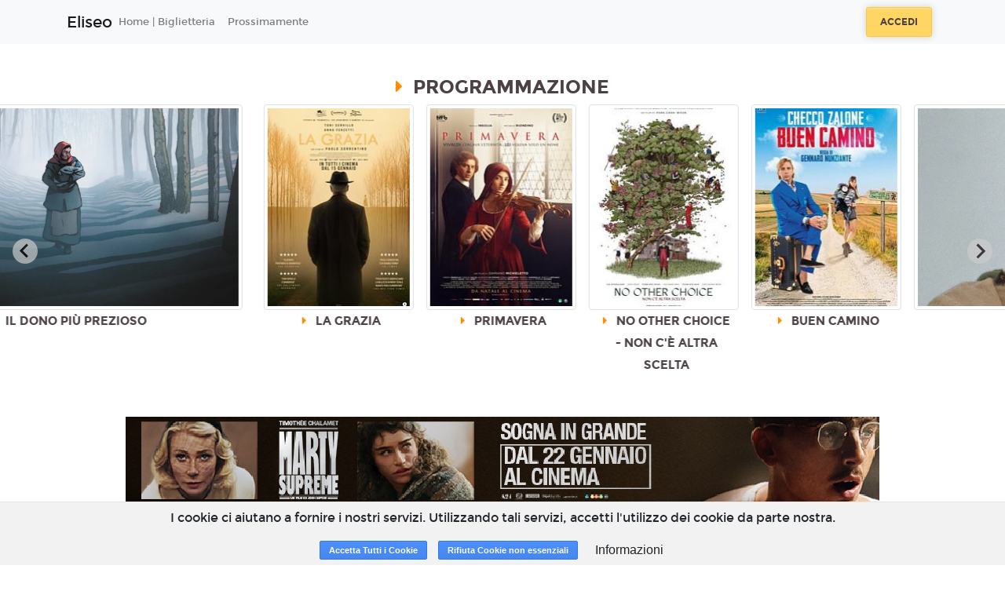

--- FILE ---
content_type: text/html; charset=utf-8
request_url: https://eliseo.cctorino.cinemaeliseotorino.com/
body_size: 13754
content:
<!DOCTYPE html>
<html lang='it'>
<head>
<meta charset='utf-8'>
<meta content='application/xhtml+xml; charset=utf-8' http-equiv='content-type'>
<meta http-equiv="X-UA-Compatible" content="IE=edge">
<meta name="cf-2fa-verify" content="wjV6on173PxlvQr82NhJ">
<meta content='width=device-width, initial-scale=1.0, user-scalable=1, minimum-scale=1.0, maximum-scale=2.0' name='viewport'>

<title>Eliseo</title>
<meta name="csrf-param" content="authenticity_token" />
<meta name="csrf-token" content="V17SsBWLPyWj4J4acqGMSxhLrna5rC9yL1/kPnsi3heQZjAwZB1/NgoknARcDXnXKaFV6BIy39H5AdJGVYaBng==" />
<link rel="stylesheet" media="all" href="https://cdn-assets.18tickets.net/assets/application-f6990c487333903976a9c064d542ec37b423522035a736e90bb12cc3c336c83d.css" />
<link rel="stylesheet" media="screen" href="https://cdn-assets.18tickets.net/assets/themes/default-theme-57715eaf52a7258c829e8ef5430c701f786ce5377d0a89dd2b2ac7e27ef24560.css" />
<link rel="stylesheet" media="screen" href="" />
<link rel="stylesheet" media="screen" href="https://cdn-assets.18tickets.net/assets/film-7594ec704d45c4a44560753a9a859633ac1240c6febb1cba50967ee4b04da23c.css" />

<!-- Le HTML5 shim, for IE6-8 support of HTML elements -->
<!--[if lt IE 9]>
<script src="//cdnjs.cloudflare.com/ajax/libs/respond.js/1.3.0/respond.min.js" type="text/javascript"></script>
<script src="//cdnjs.cloudflare.com/ajax/libs/html5shiv/3.7/html5shiv.min.js" type="text/javascript"></script>
<![endif]-->
<script src="https://cdn-assets.18tickets.net/assets/application-c1077fbb6d19a6caf620b5acfe817f1d7547c002e6424422b242d71e8aa829f7.js"></script>
<script src="https://cdn-assets.18tickets.net/assets/logger-70f28dd86163d0d026648f9e8dfce0f173fd50a67072a162c063cccc71a23104.js"></script>
<script src="https://cdn-assets.18tickets.net/assets/notify-e48e0b7365087d8677ba8d73cdcd3ce8466dd77a956e4e41955e468406c0a1d4.js"></script>
<script src="https://cdn-assets.18tickets.net/assets/nimbus_channels/socket-e9a2bbffd7beb7cb218e4328cbe349dd00f1084375f50c896f681916b6ca635b.js"></script>

        <script src="https://www.google.com/recaptcha/api.js?render=6LeMlcgUAAAAAOIIU9j65JSvvhsVsX0BMf1oJaQ1"></script>
      
<script>
  window.I18nFrontend = {"en":{"common":{"buy":"Buy","reserve":"Reserve","ticket":"Ticket","tickets":"Tickets","selected_seats":"Selected seats","seat":"Seat","seats":"Seats"},"ticket":{"more_than_one":"Enter a number of places greater than zero","no_ticket_reserve":"No seats selected. Unable to proceed with the booking","no_ticket_purchase":"No seats selected. Unable to proceed with the purchase","minutes":"Minutes","seconds":"Seconds","at":"at"},"cart":{"your_cart_will_expire_in":"Your cart will expire in:"},"conditions":{"title":"Terms of service","general_conditions":"By proceeding with the purchase, you accept the \u003ca href='/cg'\u003eGeneral Conditions\u003c/a\u003e of the service","agree":"Accept","disagree":"Refuse","warning":"Warning"},"users":{"newsletter":{"title":"Newsletter","modify_newsletter_status":"Click to edit the newsletter status.","modify_newsletter_status_others":"Click to change the setting for receiving other communications such as invitations, promotions dedicated to you or other similar benefits","g_enabled":"Enabled","g_disabled":"Disabled","n_enabled":"Disable newsletter","n_disabled":"Enable newsletter","enabled_n_div":"Newsletter enabled","disabled_n_div":"Newsletter disabled","o_enabled":"Disable promotions","o_disabled":"Enable promotions","enabled_o_div":"Promotions enabled","disabled_o_div":"Promotions disabled","select_interest_areas":"Select your areas of interest"}},"shame_user":{"counter_suggestion":"Alternatively, you can go directly to the counter."}},"de":null,"es":null,"fr":null,"he":null,"it":{"common":{"buy":"Acquista","reserve":"Prenota","ticket":"Biglietto","tickets":"Biglietti","selected_seats":"Posti selezionati","seat":"Posto","seats":"Posti"},"ticket":{"more_than_one":"Inserire un numero di posti maggiore di zero","no_ticket_reserve":"Nessun posto selezionato. Impossibile proseguire con la prenotazione","no_ticket_purchase":"Nessun posto selezionato. Impossibile proseguire con l'acquisto","minutes":"Minuti","seconds":"Secondi","at":"alle"},"cart":{"your_cart_will_expire_in":"Il tuo carrello scadrà tra:"},"conditions":{"title":"Condizioni di servizio","general_conditions":"Procedendo all'acquisto, si accettano le \u003ca href='/cg'\u003eCondizioni Generali\u003c/a\u003e del servizio","agree":"Accetto","disagree":"Rifiuto","warning":"Attenzione"},"users":{"newsletter":{"title":"Newsletter","modify_newsletter_status":"Clicca per modificare l'impostazione di ricezione della newsletter.","modify_newsletter_status_others":"Clicca per modificare l'impostazione di ricezione di altre comunicazioni quali inviti, promozioni a te dedicate o altri vantaggi simili.","g_enabled":"Attivata","g_disabled":"Disattivata","n_enabled":"Disabilita newsletter","n_disabled":"Abilita newsletter","enabled_n_div":"Newsletter abilitata","disabled_n_div":"Newsletter disabilitata","o_enabled":"Disabilita promozioni","o_disabled":"Abilita promozioni","enabled_o_div":"Promozioni abilitate","disabled_o_div":"Promozioni disabilitate","select_interest_areas":"Aree di interesse"}},"shame_user":{"counter_suggestion":"In alternativa, puoi recarti direttamente alla cassa."}},"ja":null,"km":null,"ko":null,"nl":null,"ru":null,"tr":null,"uk":null,"da":null,"nb":null,"no":null,"pl":null,"pt-BR":null,"sv":null,"bg":null,"by":null,"cs":null,"fa":null,"hi":null,"pt":null,"zh_CN":null,"zh_TW":null,"zh-CN":null,"zh-TW":null,"el-GR":null,"hu":null,"pt-PT":null,"sq":null,"sv-SE":null,"it-CH":{"common":{"buy":"Acquista","reserve":"Prenota","ticket":"Biglietto","tickets":"Biglietti","selected_seats":"Posti selezionati","seat":"Posto","seats":"Posti"},"ticket":{"more_than_one":"Inserire un numero di posti maggiore di zero","no_ticket_reserve":"Nessun posto selezionato. Impossibile proseguire con la prenotazione","no_ticket_purchase":"Nessun posto selezionato. Impossibile proseguire con l'acquisto","minutes":"Minuti","seconds":"Secondi","at":"alle"},"cart":{"your_cart_will_expire_in":"Il tuo carrello scadrà tra:"},"conditions":{"title":"Condizioni di servizio","general_conditions":"Procedendo all'acquisto, si accettano le \u003ca href='/cg'\u003eCondizioni Generali\u003c/a\u003e del servizio","agree":"Accetto","disagree":"Rifiuto","warning":"Attenzione"}},"user_notifier":null}
  window.I18nFrontend.namespace = "cctorino"
  
  window.I18nFrontend.t = function(key){
  
    // Questa roba discende l'albero delle translations in modo safe partendo da un oggetto iniziale obj
    function lookupValue(obj, path) {
      if (!obj || !path) return undefined;
      return path.split('.').reduce(function(prev, curr) {
        return prev ? prev[curr] : undefined;
      }, obj);
    };
  
    if(current_locale && I18nFrontend.namespace){
      value = lookupValue(I18nFrontend[current_locale][I18nFrontend.namespace], key);
      if (value !== undefined) return value;
    }
  
    if (current_locale) {
      value = lookupValue(I18nFrontend[current_locale], key);
      if (value !== undefined) return value;
    }
  
    if (default_locale) {
      value = lookupValue(I18nFrontend[default_locale], key);
      if (value !== undefined) return value;
    }
  
    return key
  };
  
  var current_locale = 'it';
  var default_locale = 'it';
</script>
<script>
  var COUNTRY_CODE = "it";
  var NAMESPACE = "cctorino";
  var SMSGW = false;
  var PIWIKPRO_ENABLED = false;
  var FB_PIXEL_ENABLED = false;
  var YS360_ACTIVATED = false;
  var SENTRY_TRACING_ENV = "fvg"
  var RECAPTCHA_CLIENT_KEY = "6LeMlcgUAAAAAOIIU9j65JSvvhsVsX0BMf1oJaQ1";
</script>
<script>
  var WS_PUB_NS = "pub:fvg:" + NAMESPACE + ":";
  var WS_CLIENT = new Socket("//wsk.18tickets.it/socket");
</script>
<script>
  var FB_APP_ID = '582596994681457';
</script>

<!-- / For third-generation iPad with high-resolution Retina display: -->
<!-- / Size should be 144 x 144 pixels -->

<!-- / For iPhone with high-resolution Retina display: -->
<!-- / Size should be 114 x 114 pixels -->

<!-- / For first- and second-generation iPad: -->
<!-- / Size should be 72 x 72 pixels -->

<!-- / For non-Retina iPhone, iPod Touch, and Android 2.1+ devices: -->
<!-- / Size should be 57 x 57 pixels -->

<!-- / For all other devices -->
<!-- / Size should be 32 x 32 pixels -->
<link rel="shortcut icon" type="image/x-icon" href="https://cdn-assets.18tickets.net/assets/favicon-38cc071fa3a9549c4728401d9a0ea03d484cfa657f4e86e4f740e352afb45b3c.ico" />
<link rel="apple-touch-icon" type="image/x-icon" href="https://cdn-assets.18tickets.net/assets/favicon-38cc071fa3a9549c4728401d9a0ea03d484cfa657f4e86e4f740e352afb45b3c.ico" />
</head>
<body>
<div class='wrapper d-flex flex-column'>
<nav class='navbar navbar-expand-lg navbar-light navbar-header scroll-transition sticky-top header-cinema-32'>
<div class='container'>
<a class='navbar-brand mr-auto-forced text-center' href='/'>
<div class='cinema-name-logo'>Eliseo</div>
</a>
<button aria-controls='main-nav-bar' aria-expanded='false' aria-label='Toggle navigation' class='navbar-toggler' data-target='#main-nav-bar' data-toggle='collapse' type='button'>
<span class='navbar-toggler-icon'></span>
</button>
<div class='collapse navbar-collapse' id='main-nav-bar'>
<ul class='navbar-nav mr-auto align-items-center'>
<li class='nav-item'>
<a class='nav-link' href='https://cctorino.18tickets.it'>
Home | Biglietteria
</a>
</li>
<!-- / COMING SOON -->
<li class='nav-item'>
<span class='sub-nav-toggle plus'></span>
<a href="/coming_soon" class="nav-link">Prossimamente</a>
</li>
<!-- / ECOMMERCE -->
<!-- / CMS MENU -->
</ul>
<form class='form-inline justify-content-center'>
<a class='btn btn-md btn--warning mx-2' href='/users/sign_in'>
Accedi
</a>
</form>
</div>
</div>
</nav>

<br>

<div class='main flex-grow-1'>
<section class='container-fluid'>
<h4 class='text-center page-heading mt-3'>
Programmazione
</h4>
<div class='row justify-content-center'>
<div class='splide splide-index' id='splide-events-0'>
<div class='splide__track'>
<ul class='splide__list'>
<li class='splide__slide' style='width: 197px'>
<a href='https://www.cinemaeliseotorino.com/film/42380'>
<div class='splide__slide__container'>
<img alt='' class='img-thumbnail rounded' href='https://www.cinemaeliseotorino.com/film/42380' src='https://cdn.18tickets.net/fvg/uploads/film/playbill/42380/app_e46ef01e-ae3f-45ad-8be7-2ecf858a7b02.jpg' style='height: 262px;'>
</div>
<div class='row'>
<div class='col-12'>
<p class='text-center page-heading px-3'>
LA GRAZIA
</p>
</div>
</div>
</a>
</li>

<li class='splide__slide' style='width: 197px'>
<a href='https://www.cinemaeliseotorino.com/film/30430'>
<div class='splide__slide__container'>
<img alt='' class='img-thumbnail rounded' href='https://www.cinemaeliseotorino.com/film/30430' src='https://cdn.18tickets.net/fvg/uploads/film/playbill/30430/app_d0182172-cc4b-46ce-b062-4e40fd4169fd.jpg' style='height: 262px;'>
</div>
<div class='row'>
<div class='col-12'>
<p class='text-center page-heading px-3'>
PRIMAVERA
</p>
</div>
</div>
</a>
</li>

<li class='splide__slide' style='width: 197px'>
<a href='https://www.cinemaeliseotorino.com/film/42348'>
<div class='splide__slide__container'>
<img alt='' class='img-thumbnail rounded' href='https://www.cinemaeliseotorino.com/film/42348' src='https://cdn.18tickets.net/fvg/uploads/film/playbill/42348/app_3dbee0d9-9e89-493e-94ce-2092fe55ee7e.jpg' style='height: 262px;'>
</div>
<div class='row'>
<div class='col-12'>
<p class='text-center page-heading px-3'>
NO OTHER CHOICE - NON C&#39;È ALTRA SCELTA
</p>
</div>
</div>
</a>
</li>

<li class='splide__slide' style='width: 197px'>
<a href='https://www.cinemaeliseotorino.com/film/41522'>
<div class='splide__slide__container'>
<img alt='' class='img-thumbnail rounded' href='https://www.cinemaeliseotorino.com/film/41522' src='https://cdn.18tickets.net/fvg/uploads/film/playbill/41522/app_f945226d-015b-4159-97fd-cb8c98878cab.jpg' style='height: 262px;'>
</div>
<div class='row'>
<div class='col-12'>
<p class='text-center page-heading px-3'>
BUEN CAMINO
</p>
</div>
</div>
</a>
</li>

<li class='splide__slide' style='width: 475px'>
<a href='https://www.cinemaeliseotorino.com/film/49178'>
<div class='splide__slide__container'>
<img alt='' class='img-thumbnail rounded' href='https://www.cinemaeliseotorino.com/film/49178' src='https://image.tmdb.org/t/p/w1280/vRoIogTQDO5yAmTmH5uGrlPfS0N.jpg' style='height: 262px;'>
</div>
<div class='row'>
<div class='col-12'>
<p class='text-center page-heading px-3'>
SENTIMENTAL VALUE
</p>
</div>
</div>
</a>
</li>

<li class='splide__slide' style='width: 475px'>
<a href='https://www.cinemaeliseotorino.com/film/49180'>
<div class='splide__slide__container'>
<img alt='' class='img-thumbnail rounded' href='https://www.cinemaeliseotorino.com/film/49180' src='https://image.tmdb.org/t/p/w1280/bKhhWhoV6B1Kq1wKRSWGDBhLv9Z.jpg' style='height: 262px;'>
</div>
<div class='row'>
<div class='col-12'>
<p class='text-center page-heading px-3'>
IL DONO PIÙ PREZIOSO
</p>
</div>
</div>
</a>
</li>

</ul>
</div>
</div>
</div>

<div class='row justify-content-center my-4'>
<div class='col-12 col-lg-10 col-xl-12 text-center'>
<div class='banner-slider-element' id='banner-0' style='display: none'>
<img class='img-rounded img-fluid center-block' src='https://cdn.18tickets.net/fvg/uploads/banner/image/1000/SentimentalValue_MainPoster_RASTER__960x110px.jpg'>
</div>
<div class='banner-slider-element' id='banner-1' style='display: none'>
<img class='img-rounded img-fluid center-block' src='https://cdn.18tickets.net/fvg/uploads/banner/image/294/banner_MartySupreme_payoff_960x100.jpg'>
</div>
<div class='banner-slider-element' id='banner-2' style='display: none'>
<img class='img-rounded img-fluid center-block' src='https://cdn.18tickets.net/fvg/uploads/banner/image/562/BANNER_NO_OTHER.jpeg'>
</div>
<div class='banner-slider-element' id='banner-3' style='display: none'>
<img class='img-rounded img-fluid center-block' src='https://cdn.18tickets.net/fvg/uploads/banner/image/528/BANNER_LA_GRAZIA.jpeg'>
</div>
<script>
  var BANNERS_SIZE = 4;
</script>
<script src="https://cdn-assets.18tickets.net/packs/js/runtime~banners-e864caff150362851bb2.js"></script>
<script src="https://cdn-assets.18tickets.net/packs/js/banners-a1579a6c206fdc90f203.chunk.js"></script>

</div>
</div>
<div class='row justify-content-center mt-3'>
<div class='col-12 col-md-10 col-lg-10 col-xl-3 order-xl-1 order-2'>
<div class='sitebar'>
<div class='text-center'>
<p><p><img alt="" src="https://cdn.18tickets.net/fvg/uploads/pictures/4100/content_Incontri_con_l_autore1.jpg" style="width: 280px; height: 132px;" /></p>

<h3><a href="https://cctorino.18tickets.it/p/574"><strong>CINEMA ROMANO</strong></a></h3>
</p>
</div>
<div class='text-center'>
<p><p><img alt="" src="https://cdn.18tickets.net/fvg/uploads/pictures/3108/content_facebook.png" style="width: 240px; height: 91px;" /></p>

<p><a href="http://www.facebook.com/CinemaEliseoTorino/"><img alt="" src="https://cdn.18tickets.net/fvg/uploads/pictures/3142/content_Eliseo_FB.jpg" style="width: 185px; height: 50px;" /></a></p>

<p><a href="http://it-it.facebook.com/CinemaNazTorino/"><img alt="" src="https://cdn.18tickets.net/fvg/uploads/pictures/3143/content_Nazionale_FB.jpg" style="width: 185px; height: 50px;" /></a></p>

<p><a href="http://www.facebook.com/CinemaRomano"><img alt="" src="https://cdn.18tickets.net/fvg/uploads/pictures/3144/content_Romano_FB.jpg" style="width: 185px; height: 50px;" /></a></p>
</p>
</div>
<div class='text-center'>
<p><p>&nbsp;</p>

<p><img alt="" height="260" src="https://cdn.18tickets.net/fvg/uploads/pictures/4308/content_Cattura.PNG" width="225" /></p>
</p>
</div>

</div>
</div>
<div class='col-12 col-lg-10 col-xl-6 order-xl-2 order-1'>
<div class='mb-5'>

</div>
<div class='mt-5' id='movie-list'>

<div class='movie movie--preview'>
<div class='row'>
<div class='col-12'>
<h6 class='page-heading d-flex justify-content-center'>
<a class='movie__title' href='https://eliseo.cctorino.cinemaeliseotorino.com/film/42380'>
LA GRAZIA
</a>
</h6>
</div>
<div class='col-12 d-flex flex-column flex-lg-row'>
<div class='col-lg-6'>
<div class='movie__images'>
<a class='movie__title' href='https://eliseo.cctorino.cinemaeliseotorino.com/film/42380'>
<img alt='LA GRAZIA' class='img-fluid img-thumbnail' src='https://cdn.18tickets.net/fvg/uploads/film/playbill/42380/standard_e46ef01e-ae3f-45ad-8be7-2ecf858a7b02.jpg'>
</a>
</div>
</div>
<div class='col-lg-6 right-card-column'>
<p class='movie__option'>
<strong>
Regia:
</strong>
Paolo Sorrentino
</p>
<p class='movie__option'>
<strong>
Con:
</strong>
Toni Servillo, Anna Ferzetti, Massimo Venturiello, Milvia Marigliano, Orlando Cinque, Giuseppe Gaiani, Giovanna Guida, Alessia Giuliani, Roberto Zibetti, Lin...
</p>
<p class='movie__option'>
<strong>
Lingua:
</strong>
Italiano
</p>
<div class='occupations mt-3'>
<div class='schedule-section-show pb-8' id='schedule-42380'>
<div class='row'>
<div class='col-lg-12 col-sm-4'>
<div class='time-select__place'>
<i class='fa fa-calendar'></i>
Mercoledì 21/01/2026
<br>
<a href='http://maps.google.com/?q=Via Monginevro 42, 10139, Torino, TO' rel='tooltip' target='_blank' title='Via Monginevro 42, 10139, Torino, TO'>
<i class='fa fa-map-marker fa-lg'></i>
</a>
Eliseo
</div>
</div>
<div class='col-lg-12 col-sm-8'>
<ul class='d-flex flex-wrap pl-0'>
<a data-time='1769005800000' href='https://eliseo.cctorino.18tickets.it/film/42380/7796d4df-9e14-42c5-b86c-b74122d8b695#theater-init'>
<li class='btn btn-md btn--warning'>
<i class='fas fa-ticket-alt'></i>
15:30
<br>
Grande
</li>
</a>
<a data-time='1769015700000' href='https://eliseo.cctorino.18tickets.it/film/42380/00829c4b-ac0f-4c15-bc49-8619c451bb43#theater-init'>
<li class='btn btn-md btn--warning'>
<i class='fas fa-ticket-alt'></i>
18:15
<br>
Grande
</li>
</a>
<a data-time='1769025600000' href='https://eliseo.cctorino.18tickets.it/film/42380/99bab61d-7239-40ab-ae63-fbb4d7ea943f#theater-init'>
<li class='btn btn-md btn--warning'>
<i class='fas fa-ticket-alt'></i>
21:00
<br>
Grande
</li>
</a>
</ul>
</div>
<div class='col-lg-12 col-sm-4'>
<div class='time-select__place'>
<i class='fa fa-calendar'></i>
Giovedì 22/01/2026
<br>
<a href='http://maps.google.com/?q=Via Monginevro 42, 10139, Torino, TO' rel='tooltip' target='_blank' title='Via Monginevro 42, 10139, Torino, TO'>
<i class='fa fa-map-marker fa-lg'></i>
</a>
Eliseo
</div>
</div>
<div class='col-lg-12 col-sm-8'>
<ul class='d-flex flex-wrap pl-0'>
<a data-time='1769092200000' href='https://eliseo.cctorino.18tickets.it/film/42380/1143b5d0-f809-4ded-b4f4-7e65394a38fc#theater-init'>
<li class='btn btn-md btn--warning'>
<i class='fas fa-ticket-alt'></i>
15:30
<br>
Grande
</li>
</a>
<a data-time='1769101200000' href='https://eliseo.cctorino.18tickets.it/film/42380/1f7becaf-c41b-4b19-bdc1-40e3886d7a3e#theater-init'>
<li class='btn btn-md btn--warning'>
<i class='fas fa-ticket-alt'></i>
18:00
<br>
Grande
</li>
</a>
<a data-time='1769111100000' href='https://eliseo.cctorino.18tickets.it/film/42380/7f6886b7-a972-45f6-b93e-1a07f7d1d2be#theater-init'>
<li class='btn btn-md btn--warning'>
<i class='fas fa-ticket-alt'></i>
20:45
<br>
Grande
</li>
</a>
</ul>
</div>
<div class='col-lg-12 col-sm-4'>
<div class='time-select__place'>
<i class='fa fa-calendar'></i>
Venerdì 23/01/2026
<br>
<a href='http://maps.google.com/?q=Via Monginevro 42, 10139, Torino, TO' rel='tooltip' target='_blank' title='Via Monginevro 42, 10139, Torino, TO'>
<i class='fa fa-map-marker fa-lg'></i>
</a>
Eliseo
</div>
</div>
<div class='col-lg-12 col-sm-8'>
<ul class='d-flex flex-wrap pl-0'>
<a data-time='1769178600000' href='https://eliseo.cctorino.18tickets.it/film/42380/836026b1-5a0d-49b6-a760-19d5d5d28780#theater-init'>
<li class='btn btn-md btn--warning'>
<i class='fas fa-ticket-alt'></i>
15:30
<br>
Grande
</li>
</a>
<a data-time='1769187600000' href='https://eliseo.cctorino.18tickets.it/film/42380/24f43731-bc5a-4c8d-a29a-80a28a967dc8#theater-init'>
<li class='btn btn-md btn--warning'>
<i class='fas fa-ticket-alt'></i>
18:00
<br>
Grande
</li>
</a>
<a data-time='1769197500000' href='https://eliseo.cctorino.18tickets.it/film/42380/83ed66f8-227e-49e3-87a9-6b37ea9dc6c4#theater-init'>
<li class='btn btn-md btn--warning'>
<i class='fas fa-ticket-alt'></i>
20:45
<br>
Grande
</li>
</a>
</ul>
</div>
<div class='col-lg-12 col-sm-4'>
<div class='time-select__place'>
<i class='fa fa-calendar'></i>
Sabato 24/01/2026
<br>
<a href='http://maps.google.com/?q=Via Monginevro 42, 10139, Torino, TO' rel='tooltip' target='_blank' title='Via Monginevro 42, 10139, Torino, TO'>
<i class='fa fa-map-marker fa-lg'></i>
</a>
Eliseo
</div>
</div>
<div class='col-lg-12 col-sm-8'>
<ul class='d-flex flex-wrap pl-0'>
<a data-time='1769265000000' href='https://eliseo.cctorino.18tickets.it/film/42380/6595c733-f49c-43f6-8252-f80e2b8b6056#theater-init'>
<li class='btn btn-md btn--warning'>
<i class='fas fa-ticket-alt'></i>
15:30
<br>
Grande
</li>
</a>
<a data-time='1769274000000' href='https://eliseo.cctorino.18tickets.it/film/42380/c035c090-7c67-4e20-8be3-0e14df1906f8#theater-init'>
<li class='btn btn-md btn--warning'>
<i class='fas fa-ticket-alt'></i>
18:00
<br>
Grande
</li>
</a>
<a data-time='1769283900000' href='https://eliseo.cctorino.18tickets.it/film/42380/95314ac2-df9f-4210-95fc-978136b78766#theater-init'>
<li class='btn btn-md btn--warning'>
<i class='fas fa-ticket-alt'></i>
20:45
<br>
Grande
</li>
</a>
</ul>
</div>
<div class='col-lg-12 col-sm-4'>
<div class='time-select__place'>
<i class='fa fa-calendar'></i>
Domenica 25/01/2026
<br>
<a href='http://maps.google.com/?q=Via Monginevro 42, 10139, Torino, TO' rel='tooltip' target='_blank' title='Via Monginevro 42, 10139, Torino, TO'>
<i class='fa fa-map-marker fa-lg'></i>
</a>
Eliseo
</div>
</div>
<div class='col-lg-12 col-sm-8'>
<ul class='d-flex flex-wrap pl-0'>
<a data-time='1769351400000' href='https://eliseo.cctorino.18tickets.it/film/42380/d8392ff4-c18e-4919-b796-01dbe7ded51f#theater-init'>
<li class='btn btn-md btn--warning'>
<i class='fas fa-ticket-alt'></i>
15:30
<br>
Grande
</li>
</a>
<a data-time='1769360400000' href='https://eliseo.cctorino.18tickets.it/film/42380/31889404-2e6b-49d2-9205-79e138dd2830#theater-init'>
<li class='btn btn-md btn--warning'>
<i class='fas fa-ticket-alt'></i>
18:00
<br>
Grande
</li>
</a>
<a data-time='1769370300000' href='https://eliseo.cctorino.18tickets.it/film/42380/6300df91-7863-41ba-a33f-d28842a00f09#theater-init'>
<li class='btn btn-md btn--warning'>
<i class='fas fa-ticket-alt'></i>
20:45
<br>
Grande
</li>
</a>
</ul>
</div>
<div class='col-lg-12 col-sm-4'>
<div class='time-select__place'>
<i class='fa fa-calendar'></i>
Lunedì 26/01/2026
<br>
<a href='http://maps.google.com/?q=Via Monginevro 42, 10139, Torino, TO' rel='tooltip' target='_blank' title='Via Monginevro 42, 10139, Torino, TO'>
<i class='fa fa-map-marker fa-lg'></i>
</a>
Eliseo
</div>
</div>
<div class='col-lg-12 col-sm-8'>
<ul class='d-flex flex-wrap pl-0'>
<a data-time='1769437800000' href='https://eliseo.cctorino.18tickets.it/film/42380/d939b7af-965f-4e2e-baf3-c438ce4e48ac#theater-init'>
<li class='btn btn-md btn--warning'>
<i class='fas fa-ticket-alt'></i>
15:30
<br>
Grande
</li>
</a>
<a data-time='1769446800000' href='https://eliseo.cctorino.18tickets.it/film/42380/16556c00-aa6c-49e5-a262-a8b88fb0bc45#theater-init'>
<li class='btn btn-md btn--warning'>
<i class='fas fa-ticket-alt'></i>
18:00
<br>
Grande
</li>
</a>
<a data-time='1769456700000' href='https://eliseo.cctorino.18tickets.it/film/42380/c910426c-e2e4-48f1-b3ca-89f78d30c848#theater-init'>
<li class='btn btn-md btn--warning'>
<i class='fas fa-ticket-alt'></i>
20:45
<br>
Grande
</li>
</a>
</ul>
</div>
<div class='col-lg-12 col-sm-4'>
<div class='time-select__place'>
<i class='fa fa-calendar'></i>
Martedì 27/01/2026
<br>
<a href='http://maps.google.com/?q=Via Monginevro 42, 10139, Torino, TO' rel='tooltip' target='_blank' title='Via Monginevro 42, 10139, Torino, TO'>
<i class='fa fa-map-marker fa-lg'></i>
</a>
Eliseo
</div>
</div>
<div class='col-lg-12 col-sm-8'>
<ul class='d-flex flex-wrap pl-0'>
<a data-time='1769524200000' href='https://eliseo.cctorino.18tickets.it/film/42380/dc6e31a8-57df-492d-b21f-0ed78d8fc3c8#theater-init'>
<li class='btn btn-md btn--warning'>
<i class='fas fa-ticket-alt'></i>
15:30
<br>
Grande
</li>
</a>
<a data-time='1769533200000' href='https://eliseo.cctorino.18tickets.it/film/42380/50cc3f48-a812-451c-9856-5c303b20e43f#theater-init'>
<li class='btn btn-md btn--warning'>
<i class='fas fa-ticket-alt'></i>
18:00
<br>
Grande
</li>
</a>
<a data-time='1769543100000' href='https://eliseo.cctorino.18tickets.it/film/42380/4f789174-f053-4fc5-9c4f-726bc2d1a83f#theater-init'>
<li class='btn btn-md btn--warning'>
<i class='fas fa-ticket-alt'></i>
20:45
<br>
Grande
</li>
</a>
</ul>
</div>
<div class='col-lg-12 col-sm-4'>
<div class='time-select__place'>
<i class='fa fa-calendar'></i>
Mercoledì 28/01/2026
<br>
<a href='http://maps.google.com/?q=Via Monginevro 42, 10139, Torino, TO' rel='tooltip' target='_blank' title='Via Monginevro 42, 10139, Torino, TO'>
<i class='fa fa-map-marker fa-lg'></i>
</a>
Eliseo
</div>
</div>
<div class='col-lg-12 col-sm-8'>
<ul class='d-flex flex-wrap pl-0'>
<a data-time='1769610600000' href='https://eliseo.cctorino.18tickets.it/film/42380/5918faf6-4e72-4e6c-997b-1dca09235f2c#theater-init'>
<li class='btn btn-md btn--warning'>
<i class='fas fa-ticket-alt'></i>
15:30
<br>
Grande
</li>
</a>
<a data-time='1769619600000' href='https://eliseo.cctorino.18tickets.it/film/42380/a92153f0-82ba-42ab-988e-432d983fcf03#theater-init'>
<li class='btn btn-md btn--warning'>
<i class='fas fa-ticket-alt'></i>
18:00
<br>
Grande
</li>
</a>
<a data-time='1769629500000' href='https://eliseo.cctorino.18tickets.it/film/42380/bd7a02ba-4ffa-4f71-ba8c-ed58916cf7e3#theater-init'>
<li class='btn btn-md btn--warning'>
<i class='fas fa-ticket-alt'></i>
20:45
<br>
Grande
</li>
</a>
</ul>
</div>
</div>


</div>
</div>
</div>
</div>
<div class='col-12 d-lg-flex mt-4'>
<div class='col-lg-6 col-sm-12 d-flex flex-start mb-2'>
<a class='trailer-sample btn btn-md btn--warning btn-block d-flex justify-content-center align-items-center' href='https://www.youtube.com/watch?v=MZwx6RPrPzs'>
<i class='fa fa-youtube mr-1'></i>
Guarda il trailer
</a>
</div>
<div class='col-lg-6 col-sm-12 d-flex flex-start mb-2'>
<a class='btn btn-md btn--info btn-block d-flex justify-content-center align-items-center' href='https://eliseo.cctorino.cinemaeliseotorino.com/film/42380'>
<i class='fas fa-eye mr-1'></i>
Programmazione Completa
</a>
</div>
</div>
</div>
</div>
<div class='col-12 devider mt-2'></div>

<div class='movie movie--preview'>
<div class='row'>
<div class='col-12'>
<h6 class='page-heading d-flex justify-content-center'>
<a class='movie__title' href='https://eliseo.cctorino.cinemaeliseotorino.com/film/30430'>
PRIMAVERA
</a>
</h6>
</div>
<div class='col-12 d-flex flex-column flex-lg-row'>
<div class='col-lg-6'>
<div class='movie__images'>
<a class='movie__title' href='https://eliseo.cctorino.cinemaeliseotorino.com/film/30430'>
<img alt='PRIMAVERA' class='img-fluid img-thumbnail' src='https://cdn.18tickets.net/fvg/uploads/film/playbill/30430/standard_d0182172-cc4b-46ce-b062-4e40fd4169fd.jpg'>
</a>
</div>
</div>
<div class='col-lg-6 right-card-column'>
<p class='movie__option'>
<strong>
Regia:
</strong>
Damiano Michieletto
</p>
<p class='movie__option'>
<strong>
Con:
</strong>
Tecla Insolia, Michele Riondino, Fabrizia Sacchi, Andrea Pennacchi, Valentina Bellè, Stefano Accorsi, Alessandro Bressanello, Miko Jarry, Hildegard De Stefan...
</p>
<p class='movie__option'>
<strong>
Lingua:
</strong>
Italiano
</p>
<div class='occupations mt-3'>
<div class='schedule-section-show pb-8' id='schedule-30430'>
<div class='row'>
<div class='col-lg-12 col-sm-4'>
<div class='time-select__place'>
<i class='fa fa-calendar'></i>
Mercoledì 21/01/2026
<br>
<a href='http://maps.google.com/?q=Via Monginevro 42, 10139, Torino, TO' rel='tooltip' target='_blank' title='Via Monginevro 42, 10139, Torino, TO'>
<i class='fa fa-map-marker fa-lg'></i>
</a>
Eliseo
</div>
</div>
<div class='col-lg-12 col-sm-8'>
<ul class='d-flex flex-wrap pl-0'>
<a data-time='1769006400000' href='https://eliseo.cctorino.18tickets.it/film/30430/9671340c-064d-4561-ad33-ac07e3996c91#theater-init'>
<li class='btn btn-md btn--warning'>
<i class='fas fa-ticket-alt'></i>
15:40
<br>
Blu
</li>
</a>
</ul>
</div>
</div>


</div>
</div>
</div>
</div>
<div class='col-12 d-lg-flex mt-4'>
<div class='col-lg-6 col-sm-12 d-flex flex-start mb-2'>
<a class='trailer-sample btn btn-md btn--warning btn-block d-flex justify-content-center align-items-center' href='https://www.youtube.com/watch?v=Ny19a7DnduQ'>
<i class='fa fa-youtube mr-1'></i>
Guarda il trailer
</a>
</div>
<div class='col-lg-6 col-sm-12 d-flex flex-start mb-2'>
<a class='btn btn-md btn--info btn-block d-flex justify-content-center align-items-center' href='https://eliseo.cctorino.cinemaeliseotorino.com/film/30430'>
<i class='fas fa-eye mr-1'></i>
Programmazione Completa
</a>
</div>
</div>
</div>
</div>
<div class='col-12 devider mt-2'></div>

<div class='movie movie--preview'>
<div class='row'>
<div class='col-12'>
<h6 class='page-heading d-flex justify-content-center'>
<a class='movie__title' href='https://eliseo.cctorino.cinemaeliseotorino.com/film/42348'>
NO OTHER CHOICE - NON C&#39;È ALTRA SCELTA
</a>
</h6>
</div>
<div class='col-12 d-flex flex-column flex-lg-row'>
<div class='col-lg-6'>
<div class='movie__images'>
<a class='movie__title' href='https://eliseo.cctorino.cinemaeliseotorino.com/film/42348'>
<img alt='NO OTHER CHOICE - NON C&#39;È ALTRA SCELTA' class='img-fluid img-thumbnail' src='https://cdn.18tickets.net/fvg/uploads/film/playbill/42348/standard_3dbee0d9-9e89-493e-94ce-2092fe55ee7e.jpg'>
</a>
</div>
</div>
<div class='col-lg-6 right-card-column'>
<p class='movie__option'>
<strong>
Regia:
</strong>
Park Chan Wook
</p>
<p class='movie__option'>
<strong>
Con:
</strong>
Yeom Hye Ran, Lee Yong Nyeo, Kim Hae Sook, Jason Lane Cutler, Hiram Piskitel, Henny Savenije, Derek Chouinard
</p>
<p class='movie__option'>
<strong>
Lingua:
</strong>
Italiano
</p>
<div class='occupations mt-3'>
<div class='schedule-section-show pb-8' id='schedule-42348'>
<div class='row'>
<div class='col-lg-12 col-sm-4'>
<div class='time-select__place'>
<i class='fa fa-calendar'></i>
Mercoledì 21/01/2026
<br>
<a href='http://maps.google.com/?q=Via Monginevro 42, 10139, Torino, TO' rel='tooltip' target='_blank' title='Via Monginevro 42, 10139, Torino, TO'>
<i class='fa fa-map-marker fa-lg'></i>
</a>
Eliseo
</div>
</div>
<div class='col-lg-12 col-sm-8'>
<ul class='d-flex flex-wrap pl-0'>
<a data-time='1769006700000' href='https://eliseo.cctorino.18tickets.it/film/42348/3318396e-3c6c-46ad-a762-dd2fa5d865cf#theater-init'>
<li class='btn btn-md btn--warning'>
<i class='fas fa-ticket-alt'></i>
15:45
<br>
Rosso
</li>
</a>
<a data-time='1769016600000' href='https://eliseo.cctorino.18tickets.it/film/42348/0dd61728-2287-47ef-ab14-aecb7e3a67c9#theater-init'>
<li class='btn btn-md btn--warning'>
<i class='fas fa-ticket-alt'></i>
18:30
<br>
Rosso
</li>
</a>
<a data-time='1769026500000' href='https://eliseo.cctorino.18tickets.it/film/42348/1fb1a883-e48f-4eae-95a5-7823b4cf392c#theater-init'>
<li class='btn btn-md btn--warning'>
<i class='fas fa-ticket-alt'></i>
21:15
<br>
Rosso
</li>
</a>
</ul>
</div>
<div class='col-lg-12 col-sm-4'>
<div class='time-select__place'>
<i class='fa fa-calendar'></i>
Giovedì 22/01/2026
<br>
<a href='http://maps.google.com/?q=Via Monginevro 42, 10139, Torino, TO' rel='tooltip' target='_blank' title='Via Monginevro 42, 10139, Torino, TO'>
<i class='fa fa-map-marker fa-lg'></i>
</a>
Eliseo
</div>
</div>
<div class='col-lg-12 col-sm-8'>
<ul class='d-flex flex-wrap pl-0'>
<a data-time='1769097600000' href='https://eliseo.cctorino.18tickets.it/film/42348/ca7ecf6d-a5b5-4273-9a25-3bf55accf595#theater-init'>
<li class='btn btn-md btn--warning'>
<i class='fas fa-ticket-alt'></i>
17:00
<br>
Blu
</li>
</a>
<a data-time='1769112900000' href='https://eliseo.cctorino.18tickets.it/film/42348/a7e34179-3e37-4202-9ad8-e17471683a4f#theater-init'>
<li class='btn btn-md btn--warning'>
<i class='fas fa-ticket-alt'></i>
21:15
<br>
Blu
</li>
</a>
</ul>
</div>
<div class='col-lg-12 col-sm-4'>
<div class='time-select__place'>
<i class='fa fa-calendar'></i>
Venerdì 23/01/2026
<br>
<a href='http://maps.google.com/?q=Via Monginevro 42, 10139, Torino, TO' rel='tooltip' target='_blank' title='Via Monginevro 42, 10139, Torino, TO'>
<i class='fa fa-map-marker fa-lg'></i>
</a>
Eliseo
</div>
</div>
<div class='col-lg-12 col-sm-8'>
<ul class='d-flex flex-wrap pl-0'>
<a data-time='1769184000000' href='https://eliseo.cctorino.18tickets.it/film/42348/3178ca33-6b46-40d8-93f9-84d0ede4f0ef#theater-init'>
<li class='btn btn-md btn--warning'>
<i class='fas fa-ticket-alt'></i>
17:00
<br>
Blu
</li>
</a>
<a data-time='1769199300000' href='https://eliseo.cctorino.18tickets.it/film/42348/113c04cc-ef98-4702-a9d8-750cfc82ff9a#theater-init'>
<li class='btn btn-md btn--warning'>
<i class='fas fa-ticket-alt'></i>
21:15
<br>
Blu
</li>
</a>
</ul>
</div>
<div class='col-lg-12 col-sm-4'>
<div class='time-select__place'>
<i class='fa fa-calendar'></i>
Sabato 24/01/2026
<br>
<a href='http://maps.google.com/?q=Via Monginevro 42, 10139, Torino, TO' rel='tooltip' target='_blank' title='Via Monginevro 42, 10139, Torino, TO'>
<i class='fa fa-map-marker fa-lg'></i>
</a>
Eliseo
</div>
</div>
<div class='col-lg-12 col-sm-8'>
<ul class='d-flex flex-wrap pl-0'>
<a data-time='1769270400000' href='https://eliseo.cctorino.18tickets.it/film/42348/45179014-cb1a-46f4-9928-c1635975aa33#theater-init'>
<li class='btn btn-md btn--warning'>
<i class='fas fa-ticket-alt'></i>
17:00
<br>
Blu
</li>
</a>
<a data-time='1769285700000' href='https://eliseo.cctorino.18tickets.it/film/42348/18793237-3668-4472-95da-2fc288244f7c#theater-init'>
<li class='btn btn-md btn--warning'>
<i class='fas fa-ticket-alt'></i>
21:15
<br>
Blu
</li>
</a>
</ul>
</div>
<div class='col-lg-12 col-sm-4'>
<div class='time-select__place'>
<i class='fa fa-calendar'></i>
Domenica 25/01/2026
<br>
<a href='http://maps.google.com/?q=Via Monginevro 42, 10139, Torino, TO' rel='tooltip' target='_blank' title='Via Monginevro 42, 10139, Torino, TO'>
<i class='fa fa-map-marker fa-lg'></i>
</a>
Eliseo
</div>
</div>
<div class='col-lg-12 col-sm-8'>
<ul class='d-flex flex-wrap pl-0'>
<a data-time='1769356800000' href='https://eliseo.cctorino.18tickets.it/film/42348/563511d5-cd9f-43f2-8e93-a826c162487d#theater-init'>
<li class='btn btn-md btn--warning'>
<i class='fas fa-ticket-alt'></i>
17:00
<br>
Blu
</li>
</a>
<a data-time='1769372100000' href='https://eliseo.cctorino.18tickets.it/film/42348/6cbeb21c-36ef-43cc-add6-5b37c557c171#theater-init'>
<li class='btn btn-md btn--warning'>
<i class='fas fa-ticket-alt'></i>
21:15
<br>
Blu
</li>
</a>
</ul>
</div>
<div class='col-lg-12 col-sm-4'>
<div class='time-select__place'>
<i class='fa fa-calendar'></i>
Lunedì 26/01/2026
<br>
<a href='http://maps.google.com/?q=Via Monginevro 42, 10139, Torino, TO' rel='tooltip' target='_blank' title='Via Monginevro 42, 10139, Torino, TO'>
<i class='fa fa-map-marker fa-lg'></i>
</a>
Eliseo
</div>
</div>
<div class='col-lg-12 col-sm-8'>
<ul class='d-flex flex-wrap pl-0'>
<a data-time='1769443200000' href='https://eliseo.cctorino.18tickets.it/film/42348/5ad1f8cd-e95e-4355-b79e-742e259b8e2d#theater-init'>
<li class='btn btn-md btn--warning'>
<i class='fas fa-ticket-alt'></i>
17:00
<br>
Blu
</li>
</a>
<a data-time='1769458500000' href='https://eliseo.cctorino.18tickets.it/film/42348/0447ee48-aa9b-46ce-b886-e1fdfb266df4#theater-init'>
<li class='btn btn-md btn--warning'>
<i class='fas fa-ticket-alt'></i>
21:15
<br>
Blu
</li>
</a>
</ul>
</div>
<div class='col-lg-12 col-sm-4'>
<div class='time-select__place'>
<i class='fa fa-calendar'></i>
Martedì 27/01/2026
<br>
<a href='http://maps.google.com/?q=Via Monginevro 42, 10139, Torino, TO' rel='tooltip' target='_blank' title='Via Monginevro 42, 10139, Torino, TO'>
<i class='fa fa-map-marker fa-lg'></i>
</a>
Eliseo
</div>
</div>
<div class='col-lg-12 col-sm-8'>
<ul class='d-flex flex-wrap pl-0'>
<a data-time='1769529600000' href='https://eliseo.cctorino.18tickets.it/film/42348/cb713201-296d-48ea-a905-da73a0b4b53e#theater-init'>
<li class='btn btn-md btn--warning'>
<i class='fas fa-ticket-alt'></i>
17:00
<br>
Blu
</li>
</a>
<a data-time='1769544900000' href='https://eliseo.cctorino.18tickets.it/film/42348/df75b63e-9b4e-4fc3-926b-9f5744e8b95e#theater-init'>
<li class='btn btn-md btn--warning'>
<i class='fas fa-ticket-alt'></i>
21:15
<br>
Blu
</li>
</a>
</ul>
</div>
<div class='col-lg-12 col-sm-4'>
<div class='time-select__place'>
<i class='fa fa-calendar'></i>
Mercoledì 28/01/2026
<br>
<a href='http://maps.google.com/?q=Via Monginevro 42, 10139, Torino, TO' rel='tooltip' target='_blank' title='Via Monginevro 42, 10139, Torino, TO'>
<i class='fa fa-map-marker fa-lg'></i>
</a>
Eliseo
</div>
</div>
<div class='col-lg-12 col-sm-8'>
<ul class='d-flex flex-wrap pl-0'>
<a data-time='1769616000000' href='https://eliseo.cctorino.18tickets.it/film/42348/df25ee8c-1a9b-4dd8-afe1-1bc2c0cba866#theater-init'>
<li class='btn btn-md btn--warning'>
<i class='fas fa-ticket-alt'></i>
17:00
<br>
Blu
</li>
</a>
<a data-time='1769631300000' href='https://eliseo.cctorino.18tickets.it/film/42348/cabc429c-2b18-4842-8ba4-8b6608cd260c#theater-init'>
<li class='btn btn-md btn--warning'>
<i class='fas fa-ticket-alt'></i>
21:15
<br>
Blu
</li>
</a>
</ul>
</div>
</div>


</div>
</div>
</div>
</div>
<div class='col-12 d-lg-flex mt-4'>
<div class='col-lg-6 col-sm-12 d-flex flex-start mb-2'>
<a class='trailer-sample btn btn-md btn--warning btn-block d-flex justify-content-center align-items-center' href='https://www.youtube.com/watch?v=GJ2oyBBDVUo'>
<i class='fa fa-youtube mr-1'></i>
Guarda il trailer
</a>
</div>
<div class='col-lg-6 col-sm-12 d-flex flex-start mb-2'>
<a class='btn btn-md btn--info btn-block d-flex justify-content-center align-items-center' href='https://eliseo.cctorino.cinemaeliseotorino.com/film/42348'>
<i class='fas fa-eye mr-1'></i>
Programmazione Completa
</a>
</div>
</div>
</div>
</div>
<div class='col-12 devider mt-2'></div>

<div class='movie movie--preview'>
<div class='row'>
<div class='col-12'>
<h6 class='page-heading d-flex justify-content-center'>
<a class='movie__title' href='https://eliseo.cctorino.cinemaeliseotorino.com/film/41522'>
BUEN CAMINO
</a>
</h6>
</div>
<div class='col-12 d-flex flex-column flex-lg-row'>
<div class='col-lg-6'>
<div class='movie__images'>
<a class='movie__title' href='https://eliseo.cctorino.cinemaeliseotorino.com/film/41522'>
<img alt='BUEN CAMINO' class='img-fluid img-thumbnail' src='https://cdn.18tickets.net/fvg/uploads/film/playbill/41522/standard_f945226d-015b-4159-97fd-cb8c98878cab.jpg'>
</a>
</div>
</div>
<div class='col-lg-6 right-card-column'>
<p class='movie__option'>
<strong>
Regia:
</strong>
Gennaro Nunziante
</p>
<p class='movie__option'>
<strong>
Con:
</strong>
Checco Zalone, Beatriz Arjona, Letizia Arnò, Martina Colombari, Hossein Taheri, Alfonso Santagata
</p>
<p class='movie__option'>
<strong>
Lingua:
</strong>
Italiano
</p>
<div class='occupations mt-3'>
<div class='schedule-section-show pb-8' id='schedule-41522'>
<div class='row'>
<div class='col-lg-12 col-sm-4'>
<div class='time-select__place'>
<i class='fa fa-calendar'></i>
Mercoledì 21/01/2026
<br>
<a href='http://maps.google.com/?q=Via Monginevro 42, 10139, Torino, TO' rel='tooltip' target='_blank' title='Via Monginevro 42, 10139, Torino, TO'>
<i class='fa fa-map-marker fa-lg'></i>
</a>
Eliseo
</div>
</div>
<div class='col-lg-12 col-sm-8'>
<ul class='d-flex flex-wrap pl-0'>
<a data-time='1769013900000' href='https://eliseo.cctorino.18tickets.it/film/41522/7a16a9e4-76f6-467d-8bc1-804edc410894#theater-init'>
<li class='btn btn-md btn--warning'>
<i class='fas fa-ticket-alt'></i>
17:45
<br>
Blu
</li>
</a>
<a data-time='1769020200000' href='https://eliseo.cctorino.18tickets.it/film/41522/0f29a4db-69dd-4b61-9176-3903be750504#theater-init'>
<li class='btn btn-md btn--warning'>
<i class='fas fa-ticket-alt'></i>
19:30
<br>
Blu
</li>
</a>
<a data-time='1769027400000' href='https://eliseo.cctorino.18tickets.it/film/41522/07b2cdbd-f569-40d4-ba6c-10b3731a0536#theater-init'>
<li class='btn btn-md btn--warning'>
<i class='fas fa-ticket-alt'></i>
21:30
<br>
Blu
</li>
</a>
</ul>
</div>
<div class='col-lg-12 col-sm-4'>
<div class='time-select__place'>
<i class='fa fa-calendar'></i>
Giovedì 22/01/2026
<br>
<a href='http://maps.google.com/?q=Via Monginevro 42, 10139, Torino, TO' rel='tooltip' target='_blank' title='Via Monginevro 42, 10139, Torino, TO'>
<i class='fa fa-map-marker fa-lg'></i>
</a>
Eliseo
</div>
</div>
<div class='col-lg-12 col-sm-8'>
<ul class='d-flex flex-wrap pl-0'>
<a data-time='1769091300000' href='https://eliseo.cctorino.18tickets.it/film/41522/ade2a36e-35f6-4f13-b5e0-f34f1530f3f6#theater-init'>
<li class='btn btn-md btn--warning'>
<i class='fas fa-ticket-alt'></i>
15:15
<br>
Blu
</li>
</a>
<a data-time='1769106600000' href='https://eliseo.cctorino.18tickets.it/film/41522/50c0b35c-2116-40d8-a5c3-2767c383ad74#theater-init'>
<li class='btn btn-md btn--warning'>
<i class='fas fa-ticket-alt'></i>
19:30
<br>
Blu
</li>
</a>
</ul>
</div>
<div class='col-lg-12 col-sm-4'>
<div class='time-select__place'>
<i class='fa fa-calendar'></i>
Venerdì 23/01/2026
<br>
<a href='http://maps.google.com/?q=Via Monginevro 42, 10139, Torino, TO' rel='tooltip' target='_blank' title='Via Monginevro 42, 10139, Torino, TO'>
<i class='fa fa-map-marker fa-lg'></i>
</a>
Eliseo
</div>
</div>
<div class='col-lg-12 col-sm-8'>
<ul class='d-flex flex-wrap pl-0'>
<a data-time='1769177700000' href='https://eliseo.cctorino.18tickets.it/film/41522/6373f614-1d20-4031-92ca-ff9566b5393d#theater-init'>
<li class='btn btn-md btn--warning'>
<i class='fas fa-ticket-alt'></i>
15:15
<br>
Blu
</li>
</a>
<a data-time='1769193000000' href='https://eliseo.cctorino.18tickets.it/film/41522/b22c47a1-bb07-4a1c-9db4-086f628e0d3a#theater-init'>
<li class='btn btn-md btn--warning'>
<i class='fas fa-ticket-alt'></i>
19:30
<br>
Blu
</li>
</a>
</ul>
</div>
<div class='col-lg-12 col-sm-4'>
<div class='time-select__place'>
<i class='fa fa-calendar'></i>
Sabato 24/01/2026
<br>
<a href='http://maps.google.com/?q=Via Monginevro 42, 10139, Torino, TO' rel='tooltip' target='_blank' title='Via Monginevro 42, 10139, Torino, TO'>
<i class='fa fa-map-marker fa-lg'></i>
</a>
Eliseo
</div>
</div>
<div class='col-lg-12 col-sm-8'>
<ul class='d-flex flex-wrap pl-0'>
<a data-time='1769264100000' href='https://eliseo.cctorino.18tickets.it/film/41522/9d5ff175-7413-4e76-ab9c-6d03803f604a#theater-init'>
<li class='btn btn-md btn--warning'>
<i class='fas fa-ticket-alt'></i>
15:15
<br>
Blu
</li>
</a>
<a data-time='1769279400000' href='https://eliseo.cctorino.18tickets.it/film/41522/1388157e-fc52-4abf-aa05-bcc5735dfee3#theater-init'>
<li class='btn btn-md btn--warning'>
<i class='fas fa-ticket-alt'></i>
19:30
<br>
Blu
</li>
</a>
</ul>
</div>
<div class='col-lg-12 col-sm-4'>
<div class='time-select__place'>
<i class='fa fa-calendar'></i>
Domenica 25/01/2026
<br>
<a href='http://maps.google.com/?q=Via Monginevro 42, 10139, Torino, TO' rel='tooltip' target='_blank' title='Via Monginevro 42, 10139, Torino, TO'>
<i class='fa fa-map-marker fa-lg'></i>
</a>
Eliseo
</div>
</div>
<div class='col-lg-12 col-sm-8'>
<ul class='d-flex flex-wrap pl-0'>
<a data-time='1769350500000' href='https://eliseo.cctorino.18tickets.it/film/41522/b2c8b5f8-bf08-4c9d-a2ac-c94a94e9db6f#theater-init'>
<li class='btn btn-md btn--warning'>
<i class='fas fa-ticket-alt'></i>
15:15
<br>
Blu
</li>
</a>
<a data-time='1769365800000' href='https://eliseo.cctorino.18tickets.it/film/41522/7f2ac345-b251-4f5b-aac9-d21f1f88466b#theater-init'>
<li class='btn btn-md btn--warning'>
<i class='fas fa-ticket-alt'></i>
19:30
<br>
Blu
</li>
</a>
</ul>
</div>
<div class='col-lg-12 col-sm-4'>
<div class='time-select__place'>
<i class='fa fa-calendar'></i>
Lunedì 26/01/2026
<br>
<a href='http://maps.google.com/?q=Via Monginevro 42, 10139, Torino, TO' rel='tooltip' target='_blank' title='Via Monginevro 42, 10139, Torino, TO'>
<i class='fa fa-map-marker fa-lg'></i>
</a>
Eliseo
</div>
</div>
<div class='col-lg-12 col-sm-8'>
<ul class='d-flex flex-wrap pl-0'>
<a data-time='1769452200000' href='https://eliseo.cctorino.18tickets.it/film/41522/50856db9-5ee9-49d9-9476-21d5901521f7#theater-init'>
<li class='btn btn-md btn--warning'>
<i class='fas fa-ticket-alt'></i>
19:30
<br>
Blu
</li>
</a>
</ul>
</div>
<div class='col-lg-12 col-sm-4'>
<div class='time-select__place'>
<i class='fa fa-calendar'></i>
Martedì 27/01/2026
<br>
<a href='http://maps.google.com/?q=Via Monginevro 42, 10139, Torino, TO' rel='tooltip' target='_blank' title='Via Monginevro 42, 10139, Torino, TO'>
<i class='fa fa-map-marker fa-lg'></i>
</a>
Eliseo
</div>
</div>
<div class='col-lg-12 col-sm-8'>
<ul class='d-flex flex-wrap pl-0'>
<a data-time='1769538600000' href='https://eliseo.cctorino.18tickets.it/film/41522/70a4f7aa-6bc4-4a45-abab-7673d4e809df#theater-init'>
<li class='btn btn-md btn--warning'>
<i class='fas fa-ticket-alt'></i>
19:30
<br>
Blu
</li>
</a>
</ul>
</div>
<div class='col-lg-12 col-sm-4'>
<div class='time-select__place'>
<i class='fa fa-calendar'></i>
Mercoledì 28/01/2026
<br>
<a href='http://maps.google.com/?q=Via Monginevro 42, 10139, Torino, TO' rel='tooltip' target='_blank' title='Via Monginevro 42, 10139, Torino, TO'>
<i class='fa fa-map-marker fa-lg'></i>
</a>
Eliseo
</div>
</div>
<div class='col-lg-12 col-sm-8'>
<ul class='d-flex flex-wrap pl-0'>
<a data-time='1769625000000' href='https://eliseo.cctorino.18tickets.it/film/41522/52b9dc25-4b57-4cf3-8733-9aafa1fd71ce#theater-init'>
<li class='btn btn-md btn--warning'>
<i class='fas fa-ticket-alt'></i>
19:30
<br>
Blu
</li>
</a>
</ul>
</div>
</div>


</div>
</div>
</div>
</div>
<div class='col-12 d-lg-flex mt-4'>
<div class='col-lg-6 col-sm-12 d-flex flex-start mb-2'>
<a class='trailer-sample btn btn-md btn--warning btn-block d-flex justify-content-center align-items-center' href='https://www.youtube.com/watch?v=kBQTlzAUEdc'>
<i class='fa fa-youtube mr-1'></i>
Guarda il trailer
</a>
</div>
<div class='col-lg-6 col-sm-12 d-flex flex-start mb-2'>
<a class='btn btn-md btn--info btn-block d-flex justify-content-center align-items-center' href='https://eliseo.cctorino.cinemaeliseotorino.com/film/41522'>
<i class='fas fa-eye mr-1'></i>
Programmazione Completa
</a>
</div>
</div>
</div>
</div>
<div class='col-12 devider mt-2'></div>

<div class='movie movie--preview'>
<div class='row'>
<div class='col-12'>
<h6 class='page-heading d-flex justify-content-center'>
<a class='movie__title' href='https://eliseo.cctorino.cinemaeliseotorino.com/film/49178'>
SENTIMENTAL VALUE
</a>
</h6>
</div>
<div class='col-12 d-flex flex-column flex-lg-row'>
<div class='col-lg-6'>
<div class='movie__images'>
<a class='movie__title' href='https://eliseo.cctorino.cinemaeliseotorino.com/film/49178'>
<img alt='SENTIMENTAL VALUE' class='img-fluid img-thumbnail' src='https://cdn.18tickets.net/fvg/uploads/film/playbill/49178/standard_6bedb939-dbdf-4800-980a-482021029c08.jpg'>
</a>
</div>
</div>
<div class='col-lg-6 right-card-column'>
<p class='movie__option'>
<strong>
Regia:
</strong>
Joachim Trier
</p>
<p class='movie__option'>
<strong>
Con:
</strong>
Renate Reinsve, Stellan Skarsgård, Inga Ibsdotter Lilleaas, Elle Fanning, Andreas Stoltenberg Granerud, øyvind Hesjedal Loven, Anders Danielsen Lie, Cory Mic...
</p>
<p class='movie__option'>
<strong>
Lingua:
</strong>
Italiano
</p>
<div class='occupations mt-3'>
<div class='schedule-section-show pb-8' id='schedule-49178'>
<div class='row'>
<div class='col-lg-12 col-sm-4'>
<div class='time-select__place'>
<i class='fa fa-calendar'></i>
Giovedì 22/01/2026
<br>
<a href='http://maps.google.com/?q=Via Monginevro 42, 10139, Torino, TO' rel='tooltip' target='_blank' title='Via Monginevro 42, 10139, Torino, TO'>
<i class='fa fa-map-marker fa-lg'></i>
</a>
Eliseo
</div>
</div>
<div class='col-lg-12 col-sm-8'>
<ul class='d-flex flex-wrap pl-0'>
<a data-time='1769093100000' href='https://eliseo.cctorino.18tickets.it/film/49178/ee638a70-881a-410d-82d1-84910b2aaace#theater-init'>
<li class='btn btn-md btn--warning'>
<i class='fas fa-ticket-alt'></i>
15:45
<br>
Rosso
</li>
</a>
<a data-time='1769103000000' href='https://eliseo.cctorino.18tickets.it/film/49178/9c7008d1-e967-4d2b-a34d-f0e98158a760#theater-init'>
<li class='btn btn-md btn--warning'>
<i class='fas fa-ticket-alt'></i>
18:30
<br>
Rosso
</li>
</a>
<a data-time='1769112000000' href='https://eliseo.cctorino.18tickets.it/film/49178/27660dc3-326e-4963-93e8-95d5f3bb6b49#theater-init'>
<li class='btn btn-md btn--warning'>
<i class='fas fa-ticket-alt'></i>
21:00
<br>
Rosso
</li>
</a>
</ul>
</div>
<div class='col-lg-12 col-sm-4'>
<div class='time-select__place'>
<i class='fa fa-calendar'></i>
Venerdì 23/01/2026
<br>
<a href='http://maps.google.com/?q=Via Monginevro 42, 10139, Torino, TO' rel='tooltip' target='_blank' title='Via Monginevro 42, 10139, Torino, TO'>
<i class='fa fa-map-marker fa-lg'></i>
</a>
Eliseo
</div>
</div>
<div class='col-lg-12 col-sm-8'>
<ul class='d-flex flex-wrap pl-0'>
<a data-time='1769179500000' href='https://eliseo.cctorino.18tickets.it/film/49178/6ca9c328-08d8-47af-88c6-103ff50a5bc4#theater-init'>
<li class='btn btn-md btn--warning'>
<i class='fas fa-ticket-alt'></i>
15:45
<br>
Rosso
</li>
</a>
<a data-time='1769189400000' href='https://eliseo.cctorino.18tickets.it/film/49178/393a7454-4292-49c5-8f9d-d8f46af461cc#theater-init'>
<li class='btn btn-md btn--warning'>
<i class='fas fa-ticket-alt'></i>
18:30
<br>
Rosso
</li>
</a>
<a data-time='1769198400000' href='https://eliseo.cctorino.18tickets.it/film/49178/ece34637-1eab-40f4-a706-50f2862f6507#theater-init'>
<li class='btn btn-md btn--warning'>
<i class='fas fa-ticket-alt'></i>
21:00
<br>
Rosso
</li>
</a>
</ul>
</div>
<div class='col-lg-12 col-sm-4'>
<div class='time-select__place'>
<i class='fa fa-calendar'></i>
Sabato 24/01/2026
<br>
<a href='http://maps.google.com/?q=Via Monginevro 42, 10139, Torino, TO' rel='tooltip' target='_blank' title='Via Monginevro 42, 10139, Torino, TO'>
<i class='fa fa-map-marker fa-lg'></i>
</a>
Eliseo
</div>
</div>
<div class='col-lg-12 col-sm-8'>
<ul class='d-flex flex-wrap pl-0'>
<a data-time='1769265900000' href='https://eliseo.cctorino.18tickets.it/film/49178/29964e01-062b-40bf-a21c-6406a4dd3734#theater-init'>
<li class='btn btn-md btn--warning'>
<i class='fas fa-ticket-alt'></i>
15:45
<br>
Rosso
</li>
</a>
<a data-time='1769275800000' href='https://eliseo.cctorino.18tickets.it/film/49178/71adb8c1-3617-4636-8f48-b6d987b0c0ea#theater-init'>
<li class='btn btn-md btn--warning'>
<i class='fas fa-ticket-alt'></i>
18:30
<br>
Rosso
</li>
</a>
<a data-time='1769284800000' href='https://eliseo.cctorino.18tickets.it/film/49178/a4cbd1fb-7c84-4152-979f-7f2e82966321#theater-init'>
<li class='btn btn-md btn--warning'>
<i class='fas fa-ticket-alt'></i>
21:00
<br>
Rosso
</li>
</a>
</ul>
</div>
<div class='col-lg-12 col-sm-4'>
<div class='time-select__place'>
<i class='fa fa-calendar'></i>
Domenica 25/01/2026
<br>
<a href='http://maps.google.com/?q=Via Monginevro 42, 10139, Torino, TO' rel='tooltip' target='_blank' title='Via Monginevro 42, 10139, Torino, TO'>
<i class='fa fa-map-marker fa-lg'></i>
</a>
Eliseo
</div>
</div>
<div class='col-lg-12 col-sm-8'>
<ul class='d-flex flex-wrap pl-0'>
<a data-time='1769352300000' href='https://eliseo.cctorino.18tickets.it/film/49178/e3fc0cea-ead5-405a-afb1-6a4e5d9b2cec#theater-init'>
<li class='btn btn-md btn--warning'>
<i class='fas fa-ticket-alt'></i>
15:45
<br>
Rosso
</li>
</a>
<a data-time='1769362200000' href='https://eliseo.cctorino.18tickets.it/film/49178/1f614678-e1c4-4c3d-88f3-055501100be6#theater-init'>
<li class='btn btn-md btn--warning'>
<i class='fas fa-ticket-alt'></i>
18:30
<br>
Rosso
</li>
</a>
<a data-time='1769371200000' href='https://eliseo.cctorino.18tickets.it/film/49178/079f4a4e-be5f-42f9-9dcb-af1137e05eb2#theater-init'>
<li class='btn btn-md btn--warning'>
<i class='fas fa-ticket-alt'></i>
21:00
<br>
Rosso
</li>
</a>
</ul>
</div>
<div class='col-lg-12 col-sm-4'>
<div class='time-select__place'>
<i class='fa fa-calendar'></i>
Lunedì 26/01/2026
<br>
<a href='http://maps.google.com/?q=Via Monginevro 42, 10139, Torino, TO' rel='tooltip' target='_blank' title='Via Monginevro 42, 10139, Torino, TO'>
<i class='fa fa-map-marker fa-lg'></i>
</a>
Eliseo
</div>
</div>
<div class='col-lg-12 col-sm-8'>
<ul class='d-flex flex-wrap pl-0'>
<a data-time='1769438700000' href='https://eliseo.cctorino.18tickets.it/film/49178/be8dec12-deb2-4857-8b36-6193703ada5b#theater-init'>
<li class='btn btn-md btn--warning'>
<i class='fas fa-ticket-alt'></i>
15:45
<br>
Rosso
</li>
</a>
<a data-time='1769448600000' href='https://eliseo.cctorino.18tickets.it/film/49178/b77f0871-196c-413a-bcc5-effe71bfe57e#theater-init'>
<li class='btn btn-md btn--warning'>
<i class='fas fa-ticket-alt'></i>
18:30
<br>
Rosso
</li>
</a>
<a data-time='1769457600000' href='https://eliseo.cctorino.18tickets.it/film/49178/fd2fc022-df12-4f5e-95e8-3641872e7708#theater-init'>
<li class='btn btn-md btn--warning'>
<i class='fas fa-ticket-alt'></i>
21:00
<br>
Rosso
</li>
</a>
</ul>
</div>
<div class='col-lg-12 col-sm-4'>
<div class='time-select__place'>
<i class='fa fa-calendar'></i>
Martedì 27/01/2026
<br>
<a href='http://maps.google.com/?q=Via Monginevro 42, 10139, Torino, TO' rel='tooltip' target='_blank' title='Via Monginevro 42, 10139, Torino, TO'>
<i class='fa fa-map-marker fa-lg'></i>
</a>
Eliseo
</div>
</div>
<div class='col-lg-12 col-sm-8'>
<ul class='d-flex flex-wrap pl-0'>
<a data-time='1769525100000' href='https://eliseo.cctorino.18tickets.it/film/49178/62ec77c5-423f-426f-b25e-9807e63a13ac#theater-init'>
<li class='btn btn-md btn--warning'>
<i class='fas fa-ticket-alt'></i>
15:45
<br>
Rosso
</li>
</a>
<a data-time='1769535000000' href='https://eliseo.cctorino.18tickets.it/film/49178/c88feae9-fb4d-4fab-9d2d-33b980a20d4b#theater-init'>
<li class='btn btn-md btn--warning'>
<i class='fas fa-ticket-alt'></i>
18:30
<br>
Rosso
</li>
</a>
<a data-time='1769544000000' href='https://eliseo.cctorino.18tickets.it/film/49178/96e0a79f-a6ff-442d-b89a-afe9929eed8b#theater-init'>
<li class='btn btn-md btn--warning'>
<i class='fas fa-ticket-alt'></i>
21:00
<br>
Rosso
</li>
</a>
</ul>
</div>
<div class='col-lg-12 col-sm-4'>
<div class='time-select__place'>
<i class='fa fa-calendar'></i>
Mercoledì 28/01/2026
<br>
<a href='http://maps.google.com/?q=Via Monginevro 42, 10139, Torino, TO' rel='tooltip' target='_blank' title='Via Monginevro 42, 10139, Torino, TO'>
<i class='fa fa-map-marker fa-lg'></i>
</a>
Eliseo
</div>
</div>
<div class='col-lg-12 col-sm-8'>
<ul class='d-flex flex-wrap pl-0'>
<a data-time='1769611500000' href='https://eliseo.cctorino.18tickets.it/film/49178/320ef513-d7a5-40e7-93c7-0f4e89d4b37b#theater-init'>
<li class='btn btn-md btn--warning'>
<i class='fas fa-ticket-alt'></i>
15:45
<br>
Rosso
</li>
</a>
<a data-time='1769621400000' href='https://eliseo.cctorino.18tickets.it/film/49178/342472f2-91a1-45b5-b729-f423428c4e0d#theater-init'>
<li class='btn btn-md btn--warning'>
<i class='fas fa-ticket-alt'></i>
18:30
<br>
Rosso
</li>
</a>
<a data-time='1769630400000' href='https://eliseo.cctorino.18tickets.it/film/49178/b10bac98-b1d0-4583-ab07-eac04dc59747#theater-init'>
<li class='btn btn-md btn--warning'>
<i class='fas fa-ticket-alt'></i>
21:00
<br>
Rosso
</li>
</a>
</ul>
</div>
</div>


</div>
</div>
</div>
</div>
<div class='col-12 d-lg-flex mt-4'>
<div class='col-lg-6 col-sm-12 d-flex flex-start mb-2'>
<a class='trailer-sample btn btn-md btn--warning btn-block d-flex justify-content-center align-items-center' href='https://www.youtube.com/watch?v=eLBc6-ryBjc'>
<i class='fa fa-youtube mr-1'></i>
Guarda il trailer
</a>
</div>
<div class='col-lg-6 col-sm-12 d-flex flex-start mb-2'>
<a class='btn btn-md btn--info btn-block d-flex justify-content-center align-items-center' href='https://eliseo.cctorino.cinemaeliseotorino.com/film/49178'>
<i class='fas fa-eye mr-1'></i>
Programmazione Completa
</a>
</div>
</div>
</div>
</div>
<div class='col-12 devider mt-2'></div>

<div class='movie movie--preview'>
<div class='row'>
<div class='col-12'>
<h6 class='page-heading d-flex justify-content-center'>
<a class='movie__title' href='https://www.cinemaeliseotorino.com/film/49180'>
IL DONO PIÙ PREZIOSO
</a>
</h6>
</div>
<div class='col-12 d-flex flex-column flex-lg-row'>
<div class='col-lg-6'>
<div class='movie__images'>
<a class='movie__title' href='https://www.cinemaeliseotorino.com/film/49180'>
<img alt='IL DONO PIÙ PREZIOSO' class='img-fluid img-thumbnail' src='https://cdn.18tickets.net/fvg/uploads/film/playbill/49180/standard_d60b0367-1365-421a-8123-eda5d75f1fbd.jpg'>
</a>
</div>
</div>
<div class='col-lg-6 right-card-column'>
<p class='movie__option'>
<strong>
Regia:
</strong>
Michel Hazanavicius
</p>
<p class='movie__option'>
<strong>
Con:
</strong>
Dominique Blanc, Grégory Gadebois, Denis Podalydès, Jean Louis Trintignant, Serge Hazanavicius, Antonin Maurel, Matej Hofmann, Laurent Bateau, Simon Volodine...
</p>
<p class='movie__option'>
<strong>
Lingua:
</strong>
Italiano
</p>
<div class='occupations mt-3'>
<div class='schedule-section-show pb-8' id='schedule-49180'>
<div class='row'>
<div class='col-lg-12 col-sm-4'>
<div class='time-select__place'>
<i class='fa fa-calendar'></i>
Lunedì 26/01/2026
<br>
<a href='http://maps.google.com/?q=Via Monginevro 42, 10139, Torino, TO' rel='tooltip' target='_blank' title='Via Monginevro 42, 10139, Torino, TO'>
<i class='fa fa-map-marker fa-lg'></i>
</a>
Eliseo
</div>
</div>
<div class='col-lg-12 col-sm-8'>
<ul class='d-flex flex-wrap pl-0'>
<a data-time='1769437800000' href='https://eliseo.cctorino.18tickets.it/film/49180/32c676b3-072a-4b78-8e22-8542d47d0737#theater-init'>
<li class='btn btn-md btn--warning'>
<i class='fas fa-ticket-alt'></i>
15:30
<br>
Blu
</li>
</a>
</ul>
</div>
<div class='col-lg-12 col-sm-4'>
<div class='time-select__place'>
<i class='fa fa-calendar'></i>
Martedì 27/01/2026
<br>
<a href='http://maps.google.com/?q=Via Monginevro 42, 10139, Torino, TO' rel='tooltip' target='_blank' title='Via Monginevro 42, 10139, Torino, TO'>
<i class='fa fa-map-marker fa-lg'></i>
</a>
Eliseo
</div>
</div>
<div class='col-lg-12 col-sm-8'>
<ul class='d-flex flex-wrap pl-0'>
<a data-time='1769524200000' href='https://eliseo.cctorino.18tickets.it/film/49180/c53bf4b2-41ad-45c1-89c1-3c7c0a94bd0f#theater-init'>
<li class='btn btn-md btn--warning'>
<i class='fas fa-ticket-alt'></i>
15:30
<br>
Blu
</li>
</a>
</ul>
</div>
<div class='col-lg-12 col-sm-4'>
<div class='time-select__place'>
<i class='fa fa-calendar'></i>
Mercoledì 28/01/2026
<br>
<a href='http://maps.google.com/?q=Via Monginevro 42, 10139, Torino, TO' rel='tooltip' target='_blank' title='Via Monginevro 42, 10139, Torino, TO'>
<i class='fa fa-map-marker fa-lg'></i>
</a>
Eliseo
</div>
</div>
<div class='col-lg-12 col-sm-8'>
<ul class='d-flex flex-wrap pl-0'>
<a data-time='1769610600000' href='https://eliseo.cctorino.18tickets.it/film/49180/05dc382a-fbcc-46a7-8b96-b53ed5ecc3ce#theater-init'>
<li class='btn btn-md btn--warning'>
<i class='fas fa-ticket-alt'></i>
15:30
<br>
Blu
</li>
</a>
</ul>
</div>
</div>


</div>
</div>
</div>
</div>
<div class='col-12 d-lg-flex mt-4'>
<div class='col-lg-6 col-sm-12 d-flex flex-start mb-2'>
<a class='trailer-sample btn btn-md btn--warning btn-block d-flex justify-content-center align-items-center' href='https://www.youtube.com/watch?v=0bGsxKlvXQ0'>
<i class='fa fa-youtube mr-1'></i>
Guarda il trailer
</a>
</div>
<div class='col-lg-6 col-sm-12 d-flex flex-start mb-2'>
<a class='btn btn-md btn--info btn-block d-flex justify-content-center align-items-center' href='https://www.cinemaeliseotorino.com/film/49180'>
<i class='fas fa-eye mr-1'></i>
Programmazione Completa
</a>
</div>
</div>
</div>
</div>
<div class='col-12 devider mt-2'></div>


</div>
</div>
<div class='col-12 col-md-10 col-lg-10 col-xl-3 order-3'>
<div class='sitebar'>
<div class='text-center'>
<p><h5><img alt="" src="https://cdn.18tickets.net/fvg/uploads/pictures/5273/content_banner_MartySupreme_payoff_1080x1920.jpg" style="width: 280px; height: 498px;" /></h5>

<h5><strong><font color="#e74c3c">PREVENDITE APERTE</font></strong></h5>

<p>&nbsp;</p>
</p>
</div>
<div class='text-center'>
<p><h5><a href="https://www.circuitocinema.com/p/concorso-no-other-choice/"><img alt="" src="https://cdn.18tickets.net/fvg/uploads/pictures/5075/content_Image.jpeg" style="width: 280px; height: 350px;" /></a></h5>

<h5><span style="color:#ffffff;"><strong>PREVENDITE APERTE</strong></span></h5>

<p>&nbsp;</p>
</p>
</div>
<div class='text-center'>
<p><p><a href="https://cctorino.18tickets.it/p/129"><img alt="" src="https://cdn.18tickets.net/fvg/uploads/pictures/3107/content_Mattinate_scolastiche.jpg" style="width: 250px; height: 113px;" /></a></p>

<p><a href="https://cctorino.18tickets.it/p/128" target="_self"><img alt="" src="https://cdn.18tickets.net/fvg/uploads/pictures/3026/content_Abbonamento_14_Web.jpg" style="width: 250px; height: 96px;" /></a></p>

<p><a href="https://cctorino.18tickets.it/p/171"><img alt="" src="https://cdn.18tickets.net/fvg/uploads/pictures/2803/content_Under_26.jpg" style="width: 250px; height: 96px;" /></a></p>

<p>&nbsp;</p>

<p><a href="https://www.europa-cinemas.org/" target="_self"><img alt="" src="https://cdn.18tickets.net/fvg/uploads/pictures/2563/content_Europa_Cinemas_Logo.jpg" style="width: 250px; height: 127px;" /></a></p>

<p><a href="https://cdn.18tickets.net/fvg/uploads/attachments/2564/Dichiarazione-trasparenza-Eliseo-Naz-Romano.pdf">Trasparenza</a></p>
</p>
</div>

</div>
</div>
</div>
</section>


        <input name="recaptcha_token" type="hidden" id="recaptcha_token_f926d09b96ce995a53a3" data-action="r__cctorino_homepage"/>
        <script>
          grecaptcha.ready(function() {
            grecaptcha.execute('6LeMlcgUAAAAAOIIU9j65JSvvhsVsX0BMf1oJaQ1', {action: 'r__cctorino_homepage'}).then(function(token) {
              document.getElementById("recaptcha_token_f926d09b96ce995a53a3").value = token;

              $("a.needs_recaptcha_params").attr('href', function(i, h) {
                return h + (h.indexOf('?') != -1 ? "&" : "?") + 'captcha_token_action=r__cctorino_homepage&captcha_token=' + token;
              });

              $("input[name='captcha_token']").val(token);
              $("input[name='captcha_token_action']").val('r__cctorino_homepage');

              var signUpButton = document.getElementById("Registrati");

              if (signUpButton != null) {
                signUpButton.value = "Registrati";
                signUpButton.disabled = false;
              }
            });
          });
        </script>
      

</div>

<div class='clearfix'></div>
<div id='turnstyle-container'></div>
<footer class='footer-wrapper sticky-bottom'>
<section class='container'>
<div class='row'>
<div class='col-12 col-md-3'>
<ul class='nav-link'>
<li>
<a href='/cg'>
<i aria-hidden='true' class='fa fa-caret-right d-sm-none d-md-inline'></i>
Condizioni generali
</a>
</li>
<li>
<a href='/privacy'>
<i aria-hidden='true' class='fa fa-caret-right d-sm-none d-md-inline'></i>
Privacy
</a>
</li>
<li>
<a href='/impressum'>
<i aria-hidden='true' class='fa fa-caret-right d-sm-none d-md-inline'></i>
Impressum
</a>
</li>
<li>
<a data-target='#info_cookie_ita' data-toggle='modal' href='#'>
<i aria-hidden='true' class='fa fa-caret-right d-sm-none d-md-inline'></i>
Cookies
</a>
</li>
</ul>
</div>
<div class='col-12 col-md-3'>
</div>
<div class='col-12 col-md-6'>
<div class='mt-3'>
<p class='col-12 mb-3 pl-0'>
</p>
<p class='col-12 mb-3 pl-0'>
Powered by &nbsp;
<a href="https://www.18months.it"><img style="width: auto;height: 17px;" src="https://cdn-assets.18tickets.net/assets/18months-logo-56c2ad014ac5bbc81d4e79aa8165317777340e87c3cf1fb0d446f6de7e1e7c98.png" />
</a></p>
<div class='social col-12 mb-3 pl-2'>
<a class='social__variant fa fa-phone' href='tel:+39 011 4475241'></a>
<a class='social__variant fa fa-envelope' href='mailto:cinema.eliseo.torino@gmail.com'></a>
</div>
<p class='copy'>
© 18Months, 2026. All rights reserved
</p>
</div>
</div>
</div>
</section>
</footer>

<!-- informativa cookies -->
<div class='cookies-eu'>
<span class='cookies-eu-content-holder'>I cookie ci aiutano a fornire i nostri servizi. Utilizzando tali servizi, accetti l&#39;utilizzo dei cookie da parte nostra.</span>
<span class='cookies-eu-button-holder'>
<button class='cookies-eu-ok'>
Accetta Tutti i Cookie
</button>
<button class='cookies-eu-ko'>
Rifiuta Cookie non essenziali
</button>
<button class='cookies-eu-link btn btn-default btn-small' data-target='#info_cookie_ita' data-toggle='modal'>
Informazioni
</button>
</span>
</div>
<div class='modal fade' id='info_cookie_ita'>
<div class='modal-dialog modal-lg'>
<div class='modal-content'>
<div class='modal-header'>
<h4 class='modal-title'>Informativa sull'utilizzo dei cookies</h4>
<button aria-label='Close' class='close' data-dismiss='modal' type='button'>
<span aria-hidden='true'>&#215;</span>
</button>
</div>
<div class='modal-body'>
<p>I cookie sono piccoli file di testo che i siti visitati inviano al terminale (desktop, tablet, smartphone, notebook) dell'utente, dove vengono memorizzati, per poi essere ritrasmessi agli stessi siti alla visita successiva. Sono usati per eseguire autenticazioni informatiche, monitoraggio di sessioni e memorizzazione di informazioni sui siti (senza l'uso dei cookie "tecnici" alcune operazioni risulterebbero molto complesse o impossibili da eseguire). Nel corso della navigazione su un sito, l'utente può ricevere sul suo terminale anche cookie che sono inviati da siti o da web server diversi (c.d. "terze parti"), sui quali possono risiedere alcuni elementi (quali, ad esempio, immagini, mappe, suoni, specifici link a pagine di altri domini) presenti sul sito che lo stesso sta visitando.</p>
<p>Il nostro sito utilizza cookie TECNICI. Questi cookie permettono all'utente un agevole utilizzo del sito ed un più facile reperimento delle informazioni, semplificando la connessione e le trasmissioni di dati tra utente e sito.</p>
<h4>In particolare utilizziamo:</h4>
<div class='card-group accordion-dark' id='accordion'>
<div class='card'>
<div aria-controls='infoPanel' class='d-flex card-header collapsed' data-target='#TechCookies' data-toggle='collapse' id='TechHeader'>
<div class='marker'>
<div class='icon custom1 fas fa-caret-right'></div>
<div class='icon custom2 fas fa-caret-down'></div>
</div>
<div class='card-title card-heading ml-2'>
Cookie Tecnici
</div>
</div>
<div aria-labelledby='TechHeader' class='collapse' data-parent='#accordion' id='TechCookies'>
<div class='card-body'>
<p>Cookie di navigazione o di sessione temporanei e permanenti: garantiscono la normale navigazione e fruizione del sito web permettendo, ad esempio, di salvare informazioni inerenti alla navigazione, di memorizzare dati per mantenere la sessione di navigazione attiva e/o salvare informazioni inerenti alle impostazioni "full screen" on/off nella navigazione del sito.</p>
<div class='btn btn-info cookies-eu-ko mb-4' data-dismiss='modal' type='button'>
Accetta solo i cookie tecnici
</div>
</div>
</div>
</div>
<div class='card'>
<div aria-controls='infoPanel' class='d-flex card-header collapsed' data-target='#ThirdPartyCookies' data-toggle='collapse' id='ThirdPartyHeader'>
<div class='marker'>
<div class='icon custom1 fas fa-caret-right'></div>
<div class='icon custom2 fas fa-caret-down'></div>
</div>
<div class='card-title card-heading ml-2'>
Cookie di terze parti
</div>
</div>
<div aria-labelledby='ThirdPartyHeader' class='collapse' data-parent='#accordion' id='ThirdPartyCookies'>
<div class='card-body'>
<p>Visitando un sito web si possono ricevere cookie sia dal sito visitato (“proprietari”), sia da siti gestiti da altre organizzazioni (“terze parti”). Un esempio notevole è rappresentato dalla presenza dei “social plugin” per Facebook, Twitter, Google+ e LinkedIn. Si tratta di parti della pagina visitata generate direttamente dai suddetti siti ed integrati nella pagina del sito ospitante. L'utilizzo più comune dei social plugin è finalizzato alla condivisione dei contenuti sui social network.</p>
<p>La presenza di questi plugin comporta la trasmissione di cookie da e verso tutti i siti gestiti da terze parti. La gestione delle informazioni raccolte da “terze parti” è  disciplinata dalle relative informative cui si prega di fare riferimento. Per garantire una maggiore trasparenza e comodità, si riportano qui di seguito  gli indirizzi web delle diverse informative e delle modalità per la gestione dei cookie.</p>
<p>Facebook informativa: https://www.facebook.com/help/cookies/</p>
<p>Facebook (configurazione): accedere al proprio account. Sezione privacy.</p>
<h4>Cookie di tracciamento e prestazione di terze parti</h4>
<p>Questi cookies sono utilizzati per raccogliere informazioni per analizzare il traffico verso il nostro sito e il modo in cui i visitatori utilizzano il nostro sito.</p>
<p>Per esempio, questi cookies possono tracciare cose come quanto a lungo ti fermi nel nostro sito o le pagine che visiti, cosa che ci aiuta a capire come possiamo migliorare il nostro sito per te.</p>
<p>Le informazioni raccolte attraverso questi cookies di tracciamento e performance non identificano alcun visitatore individuale.</p>
<div class='btn btn-info cookies-eu-ko mb-4' data-dismiss='modal' type='button'>
Non accettare i cookie di terze parti
</div>
</div>
</div>
</div>
<h4 class='mt-3'>I cookie e le impostazioni del browser</h4>
<p>Ti informiamo che puoi autorizzare, limitare o bloccare i cookie attraverso le impostazioni del browser. Tuttavia, se imposterai il tuo dispositivo in modo da rifiutare questi cookies, alcuni servizi del sito potrebbero non essere visualizzati correttamente, o funzionare in maniera non ottimale.</p>
<p>In questa sezione trovi le informazioni per disattivare i cookies sul tuo browser. Se il tuo browser non si trova nell'elenco sotto riportato, ti preghiamo di consultare le istruzione riportate sul tuo browser in merito alla gestione dei cookies.</p>
<div class='card'>
<div aria-controls='infoPanel' class='d-flex card-header collapsed' data-target='#IE' data-toggle='collapse' id='IEHeader'>
<div class='marker'>
<div class='icon custom1 fas fa-caret-right'></div>
<div class='icon custom2 fas fa-caret-down'></div>
</div>
<div class='card-title card-heading ml-2'>
Internet Explorer versione 6 o superiore
</div>
</div>
<div aria-labelledby='IEHeader' class='collapse' data-parent='#accordion' id='IE'>
<div class='card-body'>
<ul class='list-group'>
<li class='list-group-item'>
Seleziona "Strumenti" nella barra del tuo browser
</li>
<li class='list-group-item'>
Seleziona "Opzioni Internet"
</li>
<li class='list-group-item'>
Seleziona la voce "Privacy" e poi clicca su "Avanzate"
</li>
<li class='list-group-item'>
Seleziona "Sostituisci gestione automatica cookie"
</li>
<li class='list-group-item'>
Disattiva i "Cookie dei siti Web visualizzati" selezionando la voce "Blocca"
</li>
<li class='list-group-item'>
Disattiva i "Cookie di terze parti" selezionando la voce "Blocca"
</li>
<li class='list-group-item'>
Disattiva i "Cookie di sessione" deselezionando la voce "Accetta sempre i cookie della sessione"
</li>
<li class='list-group-item'>
Clicca su "OK"
</li>
</ul>
</div>
</div>
</div>
<div class='card'>
<div aria-controls='infoPanel' class='d-flex card-header collapsed' data-target='#firefox' data-toggle='collapse' id='firefoxHeader'>
<div class='marker'>
<div class='icon custom1 fas fa-caret-right'></div>
<div class='icon custom2 fas fa-caret-down'></div>
</div>
<div class='card-title card-heading ml-2'>
Firefox versione 9 o superiore
</div>
</div>
<div aria-labelledby='firefoxHeader' class='collapse' data-parent='#accordion' id='firefox'>
<div class='card-body'>
<ul class='list-group'>
<li class='list-group-item'>
Seleziona "Strumenti" nella barra del tuo browser
</li>
<li class='list-group-item'>
Seleziona "Opzioni"
</li>
<li class='list-group-item'>
Selezione la voce "Privacy"
</li>
<li class='list-group-item'>
Nell'area "Cronologia" scegli dal menù a tendina l'opzione "utilizza impostazioni personalizzate"
</li>
<li class='list-group-item'>
Disattiva i cookies deselezionando la voce "Accetta i cookie dai siti"
</li>
<li class='list-group-item'>
Clicca su "OK"
</li>
</ul>
</div>
</div>
</div>
<div class='card'>
<div aria-controls='infoPanel' class='d-flex card-header collapsed' data-target='#chrome' data-toggle='collapse' id='chromeHeader'>
<div class='marker'>
<div class='icon custom1 fas fa-caret-right'></div>
<div class='icon custom2 fas fa-caret-down'></div>
</div>
<div class='card-title card-heading ml-2'>
Google Chrome versione 24 o superiore
</div>
</div>
<div aria-labelledby='chromeHeader' class='collapse' data-parent='#accordion' id='chrome'>
<div class='card-body'>
<ul class='list-group'>
<li class='list-group-item'>
Seleziona "Menù Chrome" nella barra del tuo browser
</li>
<li class='list-group-item'>
Selezione "impostazioni"
</li>
<li class='list-group-item'>
Seleziona "Mostra impostazione avanzate"
</li>
<li class='list-group-item'>
Nella sezione "Privacy" clicca su "Impostazione contenuti"
</li>
<li class='list-group-item'>
Disattiva tutti i cookies selezionando "Impedisci ai siti di impostare dati" e "Blocca cookie di terze parti e dati dei siti"
</li>
<li class='list-group-item'>
Clicca su "OK"
</li>
</ul>
</div>
</div>
</div>
<h4 class='mt-4'>Durata del consenso cookie</h4>
<p>Il consenso per l'uso dei cookie ha una durata di 7 anni.</p>
</div>

</div>
<div class='modal-footer'>
<span class='cookies-eu-button-holder'>
<div class='btn cookies-eu-ok btn-info' data-dismiss='modal' type='button'>
Accetta Tutti i Cookie
</div>
<div class='btn cookies-eu-ko btn-info' data-dismiss='modal' type='button'>
Rifiuta Cookie non essenziali
</div>
<button class='btn btn-default' data-dismiss='modal' type='button'>Chiudi</button>
</span>
</div>
</div>
<!-- /.modal-content -->
</div>
<!-- /.modal-dialog -->
</div>
<!-- /.modal -->

</div>
</body>
<!--
Javascripts
==================================================
-->
<!-- Placed at the end of the document so the pages load faster -->
<script src="https://cdn-assets.18tickets.net/assets/films-d8faaa6f44383e813cb33dad9e5deb7fa94df4a682938f8d10b03ec3a213b25c.js"></script>
<script>
  var slider_counter = parseInt("1");
</script>
<script src="https://cdn-assets.18tickets.net/assets/yt_trailer-ba2911177545953b1ddad406027f3e206e578937429ed0ff20b0c7660f5d6e41.js"></script>

</html>


--- FILE ---
content_type: text/html; charset=utf-8
request_url: https://www.google.com/recaptcha/api2/anchor?ar=1&k=6LeMlcgUAAAAAOIIU9j65JSvvhsVsX0BMf1oJaQ1&co=aHR0cHM6Ly9lbGlzZW8uY2N0b3Jpbm8uY2luZW1hZWxpc2VvdG9yaW5vLmNvbTo0NDM.&hl=en&v=PoyoqOPhxBO7pBk68S4YbpHZ&size=invisible&anchor-ms=20000&execute-ms=30000&cb=moqi0ov09zpj
body_size: 48814
content:
<!DOCTYPE HTML><html dir="ltr" lang="en"><head><meta http-equiv="Content-Type" content="text/html; charset=UTF-8">
<meta http-equiv="X-UA-Compatible" content="IE=edge">
<title>reCAPTCHA</title>
<style type="text/css">
/* cyrillic-ext */
@font-face {
  font-family: 'Roboto';
  font-style: normal;
  font-weight: 400;
  font-stretch: 100%;
  src: url(//fonts.gstatic.com/s/roboto/v48/KFO7CnqEu92Fr1ME7kSn66aGLdTylUAMa3GUBHMdazTgWw.woff2) format('woff2');
  unicode-range: U+0460-052F, U+1C80-1C8A, U+20B4, U+2DE0-2DFF, U+A640-A69F, U+FE2E-FE2F;
}
/* cyrillic */
@font-face {
  font-family: 'Roboto';
  font-style: normal;
  font-weight: 400;
  font-stretch: 100%;
  src: url(//fonts.gstatic.com/s/roboto/v48/KFO7CnqEu92Fr1ME7kSn66aGLdTylUAMa3iUBHMdazTgWw.woff2) format('woff2');
  unicode-range: U+0301, U+0400-045F, U+0490-0491, U+04B0-04B1, U+2116;
}
/* greek-ext */
@font-face {
  font-family: 'Roboto';
  font-style: normal;
  font-weight: 400;
  font-stretch: 100%;
  src: url(//fonts.gstatic.com/s/roboto/v48/KFO7CnqEu92Fr1ME7kSn66aGLdTylUAMa3CUBHMdazTgWw.woff2) format('woff2');
  unicode-range: U+1F00-1FFF;
}
/* greek */
@font-face {
  font-family: 'Roboto';
  font-style: normal;
  font-weight: 400;
  font-stretch: 100%;
  src: url(//fonts.gstatic.com/s/roboto/v48/KFO7CnqEu92Fr1ME7kSn66aGLdTylUAMa3-UBHMdazTgWw.woff2) format('woff2');
  unicode-range: U+0370-0377, U+037A-037F, U+0384-038A, U+038C, U+038E-03A1, U+03A3-03FF;
}
/* math */
@font-face {
  font-family: 'Roboto';
  font-style: normal;
  font-weight: 400;
  font-stretch: 100%;
  src: url(//fonts.gstatic.com/s/roboto/v48/KFO7CnqEu92Fr1ME7kSn66aGLdTylUAMawCUBHMdazTgWw.woff2) format('woff2');
  unicode-range: U+0302-0303, U+0305, U+0307-0308, U+0310, U+0312, U+0315, U+031A, U+0326-0327, U+032C, U+032F-0330, U+0332-0333, U+0338, U+033A, U+0346, U+034D, U+0391-03A1, U+03A3-03A9, U+03B1-03C9, U+03D1, U+03D5-03D6, U+03F0-03F1, U+03F4-03F5, U+2016-2017, U+2034-2038, U+203C, U+2040, U+2043, U+2047, U+2050, U+2057, U+205F, U+2070-2071, U+2074-208E, U+2090-209C, U+20D0-20DC, U+20E1, U+20E5-20EF, U+2100-2112, U+2114-2115, U+2117-2121, U+2123-214F, U+2190, U+2192, U+2194-21AE, U+21B0-21E5, U+21F1-21F2, U+21F4-2211, U+2213-2214, U+2216-22FF, U+2308-230B, U+2310, U+2319, U+231C-2321, U+2336-237A, U+237C, U+2395, U+239B-23B7, U+23D0, U+23DC-23E1, U+2474-2475, U+25AF, U+25B3, U+25B7, U+25BD, U+25C1, U+25CA, U+25CC, U+25FB, U+266D-266F, U+27C0-27FF, U+2900-2AFF, U+2B0E-2B11, U+2B30-2B4C, U+2BFE, U+3030, U+FF5B, U+FF5D, U+1D400-1D7FF, U+1EE00-1EEFF;
}
/* symbols */
@font-face {
  font-family: 'Roboto';
  font-style: normal;
  font-weight: 400;
  font-stretch: 100%;
  src: url(//fonts.gstatic.com/s/roboto/v48/KFO7CnqEu92Fr1ME7kSn66aGLdTylUAMaxKUBHMdazTgWw.woff2) format('woff2');
  unicode-range: U+0001-000C, U+000E-001F, U+007F-009F, U+20DD-20E0, U+20E2-20E4, U+2150-218F, U+2190, U+2192, U+2194-2199, U+21AF, U+21E6-21F0, U+21F3, U+2218-2219, U+2299, U+22C4-22C6, U+2300-243F, U+2440-244A, U+2460-24FF, U+25A0-27BF, U+2800-28FF, U+2921-2922, U+2981, U+29BF, U+29EB, U+2B00-2BFF, U+4DC0-4DFF, U+FFF9-FFFB, U+10140-1018E, U+10190-1019C, U+101A0, U+101D0-101FD, U+102E0-102FB, U+10E60-10E7E, U+1D2C0-1D2D3, U+1D2E0-1D37F, U+1F000-1F0FF, U+1F100-1F1AD, U+1F1E6-1F1FF, U+1F30D-1F30F, U+1F315, U+1F31C, U+1F31E, U+1F320-1F32C, U+1F336, U+1F378, U+1F37D, U+1F382, U+1F393-1F39F, U+1F3A7-1F3A8, U+1F3AC-1F3AF, U+1F3C2, U+1F3C4-1F3C6, U+1F3CA-1F3CE, U+1F3D4-1F3E0, U+1F3ED, U+1F3F1-1F3F3, U+1F3F5-1F3F7, U+1F408, U+1F415, U+1F41F, U+1F426, U+1F43F, U+1F441-1F442, U+1F444, U+1F446-1F449, U+1F44C-1F44E, U+1F453, U+1F46A, U+1F47D, U+1F4A3, U+1F4B0, U+1F4B3, U+1F4B9, U+1F4BB, U+1F4BF, U+1F4C8-1F4CB, U+1F4D6, U+1F4DA, U+1F4DF, U+1F4E3-1F4E6, U+1F4EA-1F4ED, U+1F4F7, U+1F4F9-1F4FB, U+1F4FD-1F4FE, U+1F503, U+1F507-1F50B, U+1F50D, U+1F512-1F513, U+1F53E-1F54A, U+1F54F-1F5FA, U+1F610, U+1F650-1F67F, U+1F687, U+1F68D, U+1F691, U+1F694, U+1F698, U+1F6AD, U+1F6B2, U+1F6B9-1F6BA, U+1F6BC, U+1F6C6-1F6CF, U+1F6D3-1F6D7, U+1F6E0-1F6EA, U+1F6F0-1F6F3, U+1F6F7-1F6FC, U+1F700-1F7FF, U+1F800-1F80B, U+1F810-1F847, U+1F850-1F859, U+1F860-1F887, U+1F890-1F8AD, U+1F8B0-1F8BB, U+1F8C0-1F8C1, U+1F900-1F90B, U+1F93B, U+1F946, U+1F984, U+1F996, U+1F9E9, U+1FA00-1FA6F, U+1FA70-1FA7C, U+1FA80-1FA89, U+1FA8F-1FAC6, U+1FACE-1FADC, U+1FADF-1FAE9, U+1FAF0-1FAF8, U+1FB00-1FBFF;
}
/* vietnamese */
@font-face {
  font-family: 'Roboto';
  font-style: normal;
  font-weight: 400;
  font-stretch: 100%;
  src: url(//fonts.gstatic.com/s/roboto/v48/KFO7CnqEu92Fr1ME7kSn66aGLdTylUAMa3OUBHMdazTgWw.woff2) format('woff2');
  unicode-range: U+0102-0103, U+0110-0111, U+0128-0129, U+0168-0169, U+01A0-01A1, U+01AF-01B0, U+0300-0301, U+0303-0304, U+0308-0309, U+0323, U+0329, U+1EA0-1EF9, U+20AB;
}
/* latin-ext */
@font-face {
  font-family: 'Roboto';
  font-style: normal;
  font-weight: 400;
  font-stretch: 100%;
  src: url(//fonts.gstatic.com/s/roboto/v48/KFO7CnqEu92Fr1ME7kSn66aGLdTylUAMa3KUBHMdazTgWw.woff2) format('woff2');
  unicode-range: U+0100-02BA, U+02BD-02C5, U+02C7-02CC, U+02CE-02D7, U+02DD-02FF, U+0304, U+0308, U+0329, U+1D00-1DBF, U+1E00-1E9F, U+1EF2-1EFF, U+2020, U+20A0-20AB, U+20AD-20C0, U+2113, U+2C60-2C7F, U+A720-A7FF;
}
/* latin */
@font-face {
  font-family: 'Roboto';
  font-style: normal;
  font-weight: 400;
  font-stretch: 100%;
  src: url(//fonts.gstatic.com/s/roboto/v48/KFO7CnqEu92Fr1ME7kSn66aGLdTylUAMa3yUBHMdazQ.woff2) format('woff2');
  unicode-range: U+0000-00FF, U+0131, U+0152-0153, U+02BB-02BC, U+02C6, U+02DA, U+02DC, U+0304, U+0308, U+0329, U+2000-206F, U+20AC, U+2122, U+2191, U+2193, U+2212, U+2215, U+FEFF, U+FFFD;
}
/* cyrillic-ext */
@font-face {
  font-family: 'Roboto';
  font-style: normal;
  font-weight: 500;
  font-stretch: 100%;
  src: url(//fonts.gstatic.com/s/roboto/v48/KFO7CnqEu92Fr1ME7kSn66aGLdTylUAMa3GUBHMdazTgWw.woff2) format('woff2');
  unicode-range: U+0460-052F, U+1C80-1C8A, U+20B4, U+2DE0-2DFF, U+A640-A69F, U+FE2E-FE2F;
}
/* cyrillic */
@font-face {
  font-family: 'Roboto';
  font-style: normal;
  font-weight: 500;
  font-stretch: 100%;
  src: url(//fonts.gstatic.com/s/roboto/v48/KFO7CnqEu92Fr1ME7kSn66aGLdTylUAMa3iUBHMdazTgWw.woff2) format('woff2');
  unicode-range: U+0301, U+0400-045F, U+0490-0491, U+04B0-04B1, U+2116;
}
/* greek-ext */
@font-face {
  font-family: 'Roboto';
  font-style: normal;
  font-weight: 500;
  font-stretch: 100%;
  src: url(//fonts.gstatic.com/s/roboto/v48/KFO7CnqEu92Fr1ME7kSn66aGLdTylUAMa3CUBHMdazTgWw.woff2) format('woff2');
  unicode-range: U+1F00-1FFF;
}
/* greek */
@font-face {
  font-family: 'Roboto';
  font-style: normal;
  font-weight: 500;
  font-stretch: 100%;
  src: url(//fonts.gstatic.com/s/roboto/v48/KFO7CnqEu92Fr1ME7kSn66aGLdTylUAMa3-UBHMdazTgWw.woff2) format('woff2');
  unicode-range: U+0370-0377, U+037A-037F, U+0384-038A, U+038C, U+038E-03A1, U+03A3-03FF;
}
/* math */
@font-face {
  font-family: 'Roboto';
  font-style: normal;
  font-weight: 500;
  font-stretch: 100%;
  src: url(//fonts.gstatic.com/s/roboto/v48/KFO7CnqEu92Fr1ME7kSn66aGLdTylUAMawCUBHMdazTgWw.woff2) format('woff2');
  unicode-range: U+0302-0303, U+0305, U+0307-0308, U+0310, U+0312, U+0315, U+031A, U+0326-0327, U+032C, U+032F-0330, U+0332-0333, U+0338, U+033A, U+0346, U+034D, U+0391-03A1, U+03A3-03A9, U+03B1-03C9, U+03D1, U+03D5-03D6, U+03F0-03F1, U+03F4-03F5, U+2016-2017, U+2034-2038, U+203C, U+2040, U+2043, U+2047, U+2050, U+2057, U+205F, U+2070-2071, U+2074-208E, U+2090-209C, U+20D0-20DC, U+20E1, U+20E5-20EF, U+2100-2112, U+2114-2115, U+2117-2121, U+2123-214F, U+2190, U+2192, U+2194-21AE, U+21B0-21E5, U+21F1-21F2, U+21F4-2211, U+2213-2214, U+2216-22FF, U+2308-230B, U+2310, U+2319, U+231C-2321, U+2336-237A, U+237C, U+2395, U+239B-23B7, U+23D0, U+23DC-23E1, U+2474-2475, U+25AF, U+25B3, U+25B7, U+25BD, U+25C1, U+25CA, U+25CC, U+25FB, U+266D-266F, U+27C0-27FF, U+2900-2AFF, U+2B0E-2B11, U+2B30-2B4C, U+2BFE, U+3030, U+FF5B, U+FF5D, U+1D400-1D7FF, U+1EE00-1EEFF;
}
/* symbols */
@font-face {
  font-family: 'Roboto';
  font-style: normal;
  font-weight: 500;
  font-stretch: 100%;
  src: url(//fonts.gstatic.com/s/roboto/v48/KFO7CnqEu92Fr1ME7kSn66aGLdTylUAMaxKUBHMdazTgWw.woff2) format('woff2');
  unicode-range: U+0001-000C, U+000E-001F, U+007F-009F, U+20DD-20E0, U+20E2-20E4, U+2150-218F, U+2190, U+2192, U+2194-2199, U+21AF, U+21E6-21F0, U+21F3, U+2218-2219, U+2299, U+22C4-22C6, U+2300-243F, U+2440-244A, U+2460-24FF, U+25A0-27BF, U+2800-28FF, U+2921-2922, U+2981, U+29BF, U+29EB, U+2B00-2BFF, U+4DC0-4DFF, U+FFF9-FFFB, U+10140-1018E, U+10190-1019C, U+101A0, U+101D0-101FD, U+102E0-102FB, U+10E60-10E7E, U+1D2C0-1D2D3, U+1D2E0-1D37F, U+1F000-1F0FF, U+1F100-1F1AD, U+1F1E6-1F1FF, U+1F30D-1F30F, U+1F315, U+1F31C, U+1F31E, U+1F320-1F32C, U+1F336, U+1F378, U+1F37D, U+1F382, U+1F393-1F39F, U+1F3A7-1F3A8, U+1F3AC-1F3AF, U+1F3C2, U+1F3C4-1F3C6, U+1F3CA-1F3CE, U+1F3D4-1F3E0, U+1F3ED, U+1F3F1-1F3F3, U+1F3F5-1F3F7, U+1F408, U+1F415, U+1F41F, U+1F426, U+1F43F, U+1F441-1F442, U+1F444, U+1F446-1F449, U+1F44C-1F44E, U+1F453, U+1F46A, U+1F47D, U+1F4A3, U+1F4B0, U+1F4B3, U+1F4B9, U+1F4BB, U+1F4BF, U+1F4C8-1F4CB, U+1F4D6, U+1F4DA, U+1F4DF, U+1F4E3-1F4E6, U+1F4EA-1F4ED, U+1F4F7, U+1F4F9-1F4FB, U+1F4FD-1F4FE, U+1F503, U+1F507-1F50B, U+1F50D, U+1F512-1F513, U+1F53E-1F54A, U+1F54F-1F5FA, U+1F610, U+1F650-1F67F, U+1F687, U+1F68D, U+1F691, U+1F694, U+1F698, U+1F6AD, U+1F6B2, U+1F6B9-1F6BA, U+1F6BC, U+1F6C6-1F6CF, U+1F6D3-1F6D7, U+1F6E0-1F6EA, U+1F6F0-1F6F3, U+1F6F7-1F6FC, U+1F700-1F7FF, U+1F800-1F80B, U+1F810-1F847, U+1F850-1F859, U+1F860-1F887, U+1F890-1F8AD, U+1F8B0-1F8BB, U+1F8C0-1F8C1, U+1F900-1F90B, U+1F93B, U+1F946, U+1F984, U+1F996, U+1F9E9, U+1FA00-1FA6F, U+1FA70-1FA7C, U+1FA80-1FA89, U+1FA8F-1FAC6, U+1FACE-1FADC, U+1FADF-1FAE9, U+1FAF0-1FAF8, U+1FB00-1FBFF;
}
/* vietnamese */
@font-face {
  font-family: 'Roboto';
  font-style: normal;
  font-weight: 500;
  font-stretch: 100%;
  src: url(//fonts.gstatic.com/s/roboto/v48/KFO7CnqEu92Fr1ME7kSn66aGLdTylUAMa3OUBHMdazTgWw.woff2) format('woff2');
  unicode-range: U+0102-0103, U+0110-0111, U+0128-0129, U+0168-0169, U+01A0-01A1, U+01AF-01B0, U+0300-0301, U+0303-0304, U+0308-0309, U+0323, U+0329, U+1EA0-1EF9, U+20AB;
}
/* latin-ext */
@font-face {
  font-family: 'Roboto';
  font-style: normal;
  font-weight: 500;
  font-stretch: 100%;
  src: url(//fonts.gstatic.com/s/roboto/v48/KFO7CnqEu92Fr1ME7kSn66aGLdTylUAMa3KUBHMdazTgWw.woff2) format('woff2');
  unicode-range: U+0100-02BA, U+02BD-02C5, U+02C7-02CC, U+02CE-02D7, U+02DD-02FF, U+0304, U+0308, U+0329, U+1D00-1DBF, U+1E00-1E9F, U+1EF2-1EFF, U+2020, U+20A0-20AB, U+20AD-20C0, U+2113, U+2C60-2C7F, U+A720-A7FF;
}
/* latin */
@font-face {
  font-family: 'Roboto';
  font-style: normal;
  font-weight: 500;
  font-stretch: 100%;
  src: url(//fonts.gstatic.com/s/roboto/v48/KFO7CnqEu92Fr1ME7kSn66aGLdTylUAMa3yUBHMdazQ.woff2) format('woff2');
  unicode-range: U+0000-00FF, U+0131, U+0152-0153, U+02BB-02BC, U+02C6, U+02DA, U+02DC, U+0304, U+0308, U+0329, U+2000-206F, U+20AC, U+2122, U+2191, U+2193, U+2212, U+2215, U+FEFF, U+FFFD;
}
/* cyrillic-ext */
@font-face {
  font-family: 'Roboto';
  font-style: normal;
  font-weight: 900;
  font-stretch: 100%;
  src: url(//fonts.gstatic.com/s/roboto/v48/KFO7CnqEu92Fr1ME7kSn66aGLdTylUAMa3GUBHMdazTgWw.woff2) format('woff2');
  unicode-range: U+0460-052F, U+1C80-1C8A, U+20B4, U+2DE0-2DFF, U+A640-A69F, U+FE2E-FE2F;
}
/* cyrillic */
@font-face {
  font-family: 'Roboto';
  font-style: normal;
  font-weight: 900;
  font-stretch: 100%;
  src: url(//fonts.gstatic.com/s/roboto/v48/KFO7CnqEu92Fr1ME7kSn66aGLdTylUAMa3iUBHMdazTgWw.woff2) format('woff2');
  unicode-range: U+0301, U+0400-045F, U+0490-0491, U+04B0-04B1, U+2116;
}
/* greek-ext */
@font-face {
  font-family: 'Roboto';
  font-style: normal;
  font-weight: 900;
  font-stretch: 100%;
  src: url(//fonts.gstatic.com/s/roboto/v48/KFO7CnqEu92Fr1ME7kSn66aGLdTylUAMa3CUBHMdazTgWw.woff2) format('woff2');
  unicode-range: U+1F00-1FFF;
}
/* greek */
@font-face {
  font-family: 'Roboto';
  font-style: normal;
  font-weight: 900;
  font-stretch: 100%;
  src: url(//fonts.gstatic.com/s/roboto/v48/KFO7CnqEu92Fr1ME7kSn66aGLdTylUAMa3-UBHMdazTgWw.woff2) format('woff2');
  unicode-range: U+0370-0377, U+037A-037F, U+0384-038A, U+038C, U+038E-03A1, U+03A3-03FF;
}
/* math */
@font-face {
  font-family: 'Roboto';
  font-style: normal;
  font-weight: 900;
  font-stretch: 100%;
  src: url(//fonts.gstatic.com/s/roboto/v48/KFO7CnqEu92Fr1ME7kSn66aGLdTylUAMawCUBHMdazTgWw.woff2) format('woff2');
  unicode-range: U+0302-0303, U+0305, U+0307-0308, U+0310, U+0312, U+0315, U+031A, U+0326-0327, U+032C, U+032F-0330, U+0332-0333, U+0338, U+033A, U+0346, U+034D, U+0391-03A1, U+03A3-03A9, U+03B1-03C9, U+03D1, U+03D5-03D6, U+03F0-03F1, U+03F4-03F5, U+2016-2017, U+2034-2038, U+203C, U+2040, U+2043, U+2047, U+2050, U+2057, U+205F, U+2070-2071, U+2074-208E, U+2090-209C, U+20D0-20DC, U+20E1, U+20E5-20EF, U+2100-2112, U+2114-2115, U+2117-2121, U+2123-214F, U+2190, U+2192, U+2194-21AE, U+21B0-21E5, U+21F1-21F2, U+21F4-2211, U+2213-2214, U+2216-22FF, U+2308-230B, U+2310, U+2319, U+231C-2321, U+2336-237A, U+237C, U+2395, U+239B-23B7, U+23D0, U+23DC-23E1, U+2474-2475, U+25AF, U+25B3, U+25B7, U+25BD, U+25C1, U+25CA, U+25CC, U+25FB, U+266D-266F, U+27C0-27FF, U+2900-2AFF, U+2B0E-2B11, U+2B30-2B4C, U+2BFE, U+3030, U+FF5B, U+FF5D, U+1D400-1D7FF, U+1EE00-1EEFF;
}
/* symbols */
@font-face {
  font-family: 'Roboto';
  font-style: normal;
  font-weight: 900;
  font-stretch: 100%;
  src: url(//fonts.gstatic.com/s/roboto/v48/KFO7CnqEu92Fr1ME7kSn66aGLdTylUAMaxKUBHMdazTgWw.woff2) format('woff2');
  unicode-range: U+0001-000C, U+000E-001F, U+007F-009F, U+20DD-20E0, U+20E2-20E4, U+2150-218F, U+2190, U+2192, U+2194-2199, U+21AF, U+21E6-21F0, U+21F3, U+2218-2219, U+2299, U+22C4-22C6, U+2300-243F, U+2440-244A, U+2460-24FF, U+25A0-27BF, U+2800-28FF, U+2921-2922, U+2981, U+29BF, U+29EB, U+2B00-2BFF, U+4DC0-4DFF, U+FFF9-FFFB, U+10140-1018E, U+10190-1019C, U+101A0, U+101D0-101FD, U+102E0-102FB, U+10E60-10E7E, U+1D2C0-1D2D3, U+1D2E0-1D37F, U+1F000-1F0FF, U+1F100-1F1AD, U+1F1E6-1F1FF, U+1F30D-1F30F, U+1F315, U+1F31C, U+1F31E, U+1F320-1F32C, U+1F336, U+1F378, U+1F37D, U+1F382, U+1F393-1F39F, U+1F3A7-1F3A8, U+1F3AC-1F3AF, U+1F3C2, U+1F3C4-1F3C6, U+1F3CA-1F3CE, U+1F3D4-1F3E0, U+1F3ED, U+1F3F1-1F3F3, U+1F3F5-1F3F7, U+1F408, U+1F415, U+1F41F, U+1F426, U+1F43F, U+1F441-1F442, U+1F444, U+1F446-1F449, U+1F44C-1F44E, U+1F453, U+1F46A, U+1F47D, U+1F4A3, U+1F4B0, U+1F4B3, U+1F4B9, U+1F4BB, U+1F4BF, U+1F4C8-1F4CB, U+1F4D6, U+1F4DA, U+1F4DF, U+1F4E3-1F4E6, U+1F4EA-1F4ED, U+1F4F7, U+1F4F9-1F4FB, U+1F4FD-1F4FE, U+1F503, U+1F507-1F50B, U+1F50D, U+1F512-1F513, U+1F53E-1F54A, U+1F54F-1F5FA, U+1F610, U+1F650-1F67F, U+1F687, U+1F68D, U+1F691, U+1F694, U+1F698, U+1F6AD, U+1F6B2, U+1F6B9-1F6BA, U+1F6BC, U+1F6C6-1F6CF, U+1F6D3-1F6D7, U+1F6E0-1F6EA, U+1F6F0-1F6F3, U+1F6F7-1F6FC, U+1F700-1F7FF, U+1F800-1F80B, U+1F810-1F847, U+1F850-1F859, U+1F860-1F887, U+1F890-1F8AD, U+1F8B0-1F8BB, U+1F8C0-1F8C1, U+1F900-1F90B, U+1F93B, U+1F946, U+1F984, U+1F996, U+1F9E9, U+1FA00-1FA6F, U+1FA70-1FA7C, U+1FA80-1FA89, U+1FA8F-1FAC6, U+1FACE-1FADC, U+1FADF-1FAE9, U+1FAF0-1FAF8, U+1FB00-1FBFF;
}
/* vietnamese */
@font-face {
  font-family: 'Roboto';
  font-style: normal;
  font-weight: 900;
  font-stretch: 100%;
  src: url(//fonts.gstatic.com/s/roboto/v48/KFO7CnqEu92Fr1ME7kSn66aGLdTylUAMa3OUBHMdazTgWw.woff2) format('woff2');
  unicode-range: U+0102-0103, U+0110-0111, U+0128-0129, U+0168-0169, U+01A0-01A1, U+01AF-01B0, U+0300-0301, U+0303-0304, U+0308-0309, U+0323, U+0329, U+1EA0-1EF9, U+20AB;
}
/* latin-ext */
@font-face {
  font-family: 'Roboto';
  font-style: normal;
  font-weight: 900;
  font-stretch: 100%;
  src: url(//fonts.gstatic.com/s/roboto/v48/KFO7CnqEu92Fr1ME7kSn66aGLdTylUAMa3KUBHMdazTgWw.woff2) format('woff2');
  unicode-range: U+0100-02BA, U+02BD-02C5, U+02C7-02CC, U+02CE-02D7, U+02DD-02FF, U+0304, U+0308, U+0329, U+1D00-1DBF, U+1E00-1E9F, U+1EF2-1EFF, U+2020, U+20A0-20AB, U+20AD-20C0, U+2113, U+2C60-2C7F, U+A720-A7FF;
}
/* latin */
@font-face {
  font-family: 'Roboto';
  font-style: normal;
  font-weight: 900;
  font-stretch: 100%;
  src: url(//fonts.gstatic.com/s/roboto/v48/KFO7CnqEu92Fr1ME7kSn66aGLdTylUAMa3yUBHMdazQ.woff2) format('woff2');
  unicode-range: U+0000-00FF, U+0131, U+0152-0153, U+02BB-02BC, U+02C6, U+02DA, U+02DC, U+0304, U+0308, U+0329, U+2000-206F, U+20AC, U+2122, U+2191, U+2193, U+2212, U+2215, U+FEFF, U+FFFD;
}

</style>
<link rel="stylesheet" type="text/css" href="https://www.gstatic.com/recaptcha/releases/PoyoqOPhxBO7pBk68S4YbpHZ/styles__ltr.css">
<script nonce="2lG3FltzYbQ6bkQcFBfrKA" type="text/javascript">window['__recaptcha_api'] = 'https://www.google.com/recaptcha/api2/';</script>
<script type="text/javascript" src="https://www.gstatic.com/recaptcha/releases/PoyoqOPhxBO7pBk68S4YbpHZ/recaptcha__en.js" nonce="2lG3FltzYbQ6bkQcFBfrKA">
      
    </script></head>
<body><div id="rc-anchor-alert" class="rc-anchor-alert"></div>
<input type="hidden" id="recaptcha-token" value="[base64]">
<script type="text/javascript" nonce="2lG3FltzYbQ6bkQcFBfrKA">
      recaptcha.anchor.Main.init("[\x22ainput\x22,[\x22bgdata\x22,\x22\x22,\[base64]/[base64]/[base64]/[base64]/[base64]/UltsKytdPUU6KEU8MjA0OD9SW2wrK109RT4+NnwxOTI6KChFJjY0NTEyKT09NTUyOTYmJk0rMTxjLmxlbmd0aCYmKGMuY2hhckNvZGVBdChNKzEpJjY0NTEyKT09NTYzMjA/[base64]/[base64]/[base64]/[base64]/[base64]/[base64]/[base64]\x22,\[base64]\\u003d\\u003d\x22,\x22bkpRw7bDrsKkb0EwW8OZwqYIw4oFw4QcOC5FeTMQAcK9asOXwrrDt8KTwo/Cu0bDkcOHFcKZAcKhEcKWw7bDmcKcw4LClS7CmR0fJV9RRE/DlMOIe8OjIsKBDsKgwoMFIHxSd1PCmw/Ci25MwozDk25+dMKtwoXDl8KiwpZ/[base64]/Dq3EAw7PCs8KwwpxPwqRSOcO0w6/Cp8KbFsONGsKSwprCvcK2w4ljw4TCncKKw7tsdcKQTcOhJcOKw7TCn07Cp8O7NCzDtHvCqlwiwrjCjMKkN8OTwpUzwrsOIlYvwroFBcK4w6QNNVIDwoEgwprDp1jCn8KbPnwSw6fCuSpmFsOuwr/DusORwoDCpHDDk8KlXDhgwqfDjWBMLMOqwop+wqHCo8O8w6xIw5dhwpDChVRDZx/CicOiPxhUw63CqMKKPxRCwprCrGbCvjoePCvCoWwyHS7CvWXCuDlOEl7CqsO8w7zCvBTCuGU/[base64]/Cpn5KwqdkGWPCq8OMw6EZZyZ/TsOQwrA4UMKwAcKFwrJDw5x1SxzDn0lGwonCm8KaGVgNw4BowrE6QsKVw6zClGnDv8OZYcOUwrLCni9CGC/CnMODwpzCn0PDrXU2wopDEX7Cg8OCwokka8OTGsKPNm97w7vCiXE7w5pyRHzDqMOELkZtw64Jw53CtsOHw6I7wojCgMO8VsK8w4QARAdyPSZJYcKEFcOnwqg1wrkmw7FlSMO/eBhwFQo+w4fDgmzDhMOWPjkwfF85w7bCjGRDR25BNlLDkAfClyh9Q146wp7Ds2XClRp5V0kmb3YCNMKow5caXxbCgcKFw7IxwrpRAMOyJsKsFxdwAsOhw55XwpNWw5jClcOSQ8OBL3zDnMOXNMK/wrzCtBdWw5bDqEPCpizCt8Olw6TDp8KTwrw3w7MAAA8Ywr97egZUwo/DvcOUb8KSw5XCvsOOw7AIP8KTTjhDw6kuI8KDw4Ulw4VZXsKhw6RVwpwhwr3CusKmIyzDnSnCtcOXw6DCiCw5WcKBw6nDvXUMGizChHIxw6phKMO5w4sRREPDusO9dx4Ywp5xNsONwo/DuMKMDMKvDsKAwqPDvsKGbClKwpA2ccKNLsO4wojDjFDClcONw5vCqiNCccOeCBLCogw2w61tUGFRw6jCo25GwqzCj8Oew7dsbsKWwrzCnMKgOsOOworCicOxwrvDngTCtEAXXnTDrsO5DVUow6PDu8K5wpIaw4TDqsOCw7fCq2p9D0BUw7hiw4TCmB0/wpU5w4cSwqrDiMO6QMKkYcOmwpPClsKfwoHCrWVfw7fClMOxVgwbL8KhDRLDgBrChQ7Ch8KKfcKRw5fDr8Ote23CiMKfw7EbBcKdw6XDgnrCn8KODVrDvkXCsC3DmEHDn8Okw7Z4w5XCjh/[base64]/Dv8OLw4nDicORQ3RFEFpqGW85HMOyw7/Dv8Oiw5NEIn4OMcKzwrQPQmjDjWFvY0DDlwddHUcGwr/DjcKUAQtOw6BJw7FdwrDCjXnDqcOYSCfDncObw6Y9woMbwqY7w7LCkgJmPcKcYcKbwoRUw44IKMObTjELImHCtHPDgcO+woLDj1Jww7vCsH/DvcKaLXrClsOcDMOWw5cFIVXCoF4tfFDDlMKjfMOdwpwFwrNWMQMlw4nCoMKRVcOew5h0wovDt8K8dMOoCykkwpR/MsKrwo3CryjCgMOabMOwaXLDkkNQB8KXwoQAw7PDscO8B2xBJWZNwppCwpQjTMK1woU5w5bDkVlfwpfDj1JlwozCiwhaVMODw7PDlcKww7nDly5PHVHChsOcWxlYe8KlDXnCiXnCkMOoaWTCgQUzDH7DsRrCvsO7wrLCgMOzInbDjT8HwqrCpi4cwq/Do8K+w7daw7/Dpi9KBA/DjMKlwrR9EMOtw7HDi3TDm8KBRTzCixZ3woHCrMKTwp0LwqAfGcKRA017cMKqw7hSfMOiF8O7wqzCm8Kzw5TDvxBKGsKcb8K9fUTCik50wq01wqUuRsKuwpzCgQfCpmRUdsKtTMKlwp8bDTUAAz4zcsKawp7CqwbDuMKxwo/CpAwBKwM3QApbw5wKw57DqXNowobDhS3CskfDicObBcOcNsKcwr9bTT3DnsKJD3rDmcKawr/[base64]/wp3DmsKXfAASwrEDEcK/wrnDucK/a8KBJsKqw5hlw50QwprCp2jCocOyTkJDTiTDryHDin0Fa1VVY1PDgD7DikvDv8O7Wi0LbcK0wqbDpEzDjzLDosKPwqvCmMOEwpFSw7R4Hn/DtV/CryfDpAjDmh7CgsOfP8KPVMKUw5/DoWA2S3bCoMOawqdQw5NbeBnChy8iJxQcw5BEKCNfw4gGw4DDksKTwqd2e8KHwodJAwZzVlbDrsKgcsOWfMOJTz5kwoBwOMONeExrwp08w4c0w4HDp8KKwr0vcQ/DvMKWw4nDlxwCLFBcdMKuPGnDtcKBwoJTesKHW0MLPsKkTsKEwq0zGH4dVMOPTFjDqRvCi8Kuw6bDisKkXMKnwok9wqPDmMKVPAPCu8KmMMOBfCBOecOMCmPCgyAQw7vDiSrDjnDClBvDlB7DnngSwovDjj/DuMObGxE/KcKPwphrw7QBw6LDiz8Vw7pgM8KPcy/Ds8K+JcO2Ym/DtmzDrS0SRD8RIcKZEcOyw5YEw4ZTMsONwqPDoW8qE1DDssKawo4BIsOJAWHDlcOLwoTCs8KvwqhWwqxQWHVlJl3CtCTCn3jDklXCssKwbsObfMO/FFHDisODFQTDgnFVfnbDk8K+DMO+wr83EEx8QMKQY8Oqwpk4ccOCw6bCgVFwBx3DokJmwpYiw7LClHTDinAXw4gww5/[base64]/FcOHwrc/[base64]/dipGMsOCbA3CvcOKT8OHPnDCmARgwr7ChMKNw7DDp8KDwo84bMKaf2LDrMOgw4kTw4fDjwnDjMOfS8OuG8OjeMORRHtbw4EWIMOEL3TDucODcCfDqUnDrQsZVsOww7Y8wp1wwqd4w6dlw41Kw7NBCHB8woFZw4QfWArDlMKcEsKEVcOZJ8KtbMOdZmrDmgg/[base64]/Cn8KfwoxLw6DCrsODGMKhwoDCnsOBwoECW8OLw6oMXHnDvWceRMKRw6LDj8OHwog/cVXDggPCisOFG1XCnih0ScOWOyPDi8OJcsKGH8OvwohsFMObw6TCi8O2wrTDhzNCBjPDigs/w7xDw6cBXMKUwpDCp8Kkw4pgw4rDvw0Bw5zCpcKHwr/DqHMbw5ICw4RLEcO4wpXCkTzDlETCncOAAsKcw4bDvcO8LcO/wqrDmsKlwqI8w6J8CkLDrMOcAyZyw5HDi8OIwonCt8KNwoZMw7DDkMOZwr06w4TCtsOuwonCgMOsfg8aSSzCmsOmHcKIJXDDqRprC1nCrx5Fw5XCtQnCocOkwphhwoQdexd1bsO4w4kNKgZSw67Co209wo/CmMKKRGB7w7k/wpfDvcKLA8Ocw4HCiWoHw5bCg8KlLm3DkcKww5bCsmkkenopw61RVcOPXAPCmnvDjMK8dsOZCMOcwobCkVLCvMO5b8KAwpTDn8KfOMO8wpRtw6/CkQhfUcOxwqtQDXbCs37DvMKBworDoMK/w5hLwrrCuBs4YcO0wqVJw7xQw797w6nCrcKzOMKRwpfDg8KiVmgUUQXCuWhvD8Kow7QtKlgHcRvCtn/CoMOJw54rM8Kcw7I3ZcOkw6jCk8KFQ8KPwo9pwoZVwpvCqVXCqhbDkcO1eMK3dMK3wrvDumRDXHw9wpHCisO/XMOPw7BcM8OjYCvCv8K8w53ChCHDpsKgwpLDvsKQC8O4TmdIOsKkMxsjwrFuw7bDuw1zwo5Pw6wEHQTDs8Kpw41jEcKNwpTCpSFVecO2w6/Dh2LDlS0rwoocwrUIAMKrWWF3wqfDhMOJNVJ6w6sQw5zDiTFOw4PCsQkEXhPCuzwwN8Kow5TDtmpJL8OoUWAqDsOnGgkmw5vClMKZIjfDmsOEwqHDkBMWwqLDicOBw4sfw5LDl8OcMcORPy9ewo7CqGXDrF0vwqPCvy5jw5DDm8Khd1g6Z8OuADdGd1DDhsKMeMK8wp/Dq8OXW1U1w5BtLMKOCMOKKcOMB8OoKsOIwr3DrcOzNnzCqjMbw4XCu8KKacKew6RywpLCv8O/ezc1SsOvwoXDr8KBSAs3dcOKwox7wrXDhXTCmcO8wqZTU8Kqf8O/B8K9wrHCv8O5f3pQw5c5w5MPwoLCrVvCncKLI8Oew6TDiHgkwq55w552wpNfwozDu1/DoWzCsHVRw4DCgsOKwp3Djm3CpMOiw4vDvFDCkT/CvibDj8OnRkvDgyzDhcOuwpXCg8KHMMKwGMKuD8OGQcOXw4rCmsKLwq7ClUR9DzQbEnVNccKmHcOgw7fDtsOUwoVHwqXDuGwwG8KpSzcUKsO1T25uw5Y9wokLLsKXZsOfEcKFaMOrGcK5w40jKGrDlcOAw5w6JcKFwqdvw4/CsUnCo8OZw6bCpcKlw4zDp8OZw6EawrZWesOqwqMTKwjDjcOje8Kqwq81w6XCiFPDlMK7w4PCpizCtcKAfRc6w7TDkzIQUxlwfDZKIWgEw6/DgF8rJsOtR8KQFD0YbsKRw7zDnGx7dW3CryZFQV4OCH/DkkHDlxfCkynCtcKiWcOzTsKpFcO/PcOrf2kTN0Zid8K8Ml4yw63DlcOFPcKdwqlWw443wpvDrMK0wp4Swp7DujvCvsOoCsOgw4ZcPxANZQDCvwwsKDzDvQDCn0kDwqETw63Coxw/TsKEPsOKW8Kcw7/DkAlfP1vDkcOtwoMcwqV6wo/Dk8K0wqNmbWcTKsKBWsKJwoJBw51GwooLS8KOwqJLw7BmwogJw6vDgcOGD8OhQitSw4LCpcKmL8OpGTzCgsOOw4nDjMK+wp0CesKJw4/ChTPDncKtw5rDicO2QcKMw4fCjMO6OsKJwpXDvcOxXMOuwrNxOcKPw4nCh8OAX8KBEMO5HnDDsiQtwo1rw4fCgsObEcKnw43CrAsdwrrCp8K/wrdDewXCssOVc8KWwrvCp23Cugo/[base64]/wqYKZ8OYw5lbwpEjGcKXZ8OFwoDCo8KBMcKuw7Mtw5rDgsO5GRkiGcKMBTHCv8O8wp1lw6pHwr1OwqnDvMOfQMKOw5LCm8KvwrYHQU/Do8Klw47Ch8K8GQJGw4vCq8KRH1zChMOFwo3Du8Kjw4/CrMO2w444w4TDlsKETcKxPMOXPF3CikrCpsK0HSnCkcKXw5DDpsO1OhAWGytdwqhpwp0WwpFRwoAIL13CljPCjSXChj4eCsONTyAhwosDwqXDvwrDtsOowqBuYcKTbwDCh0fCg8K/TV7CrVDCtgccHcONcFMNanPDvsOTw6A+wo05CsOyw53CqzrDocOCwphyw7rCqmDCpUo5KErDlUIXUcKBKsK4IMODdcOrOcKAZ2XDvMKGbsOdw7fDqcKXfcKDw7pqBlXCm1/[base64]/DgMOewqTCpcOkUMKwFcOhw4QxAsKUKsKGw5EHYnzDoUbCm8Okw7XDqlMBfcKHw64BU1U4bQR+w53Cm1PCrmIRPHTDkVzCncKMw6XDn8Ouw7bCh2h3wq/DjFjDicOIw7TDpmdlwrFAIMO0w7HCkEsAw4bDqsKiw7AowpzDhlzDqknDrG/[base64]/J8Kqw4nCohDCo3TCkwTCmMKGwojCksK9AXvDsXxhfcOBwrjCgGtrRwljOlpLfsOhwqdTLgceKE1sw7Mbw74uwolcP8Krw701AsOUwqU6woDDmsO6SCo/[base64]/AcKdwr5xNQ/Dl8K9DmcyVCRrHydZC8ODB0/[base64]/E1/DocK2HzjDrMK/wqljN2deC8OXPMKUTRRoNn3Do37CgXgpw4TDicKUw7NGSl/CtFdGJ8KUw4TCsRDCgHjCnMKkTcKiwq0/FcKoPC1aw6J+C8OGCgJ4wpHDsWp0VDdCwqHDsEl9wpojw4hDcXoHDcO9w51vw6lgecOww4U1JcKTAsK7AAXDtcOsfAZKw6vCocOgYQwYH2/Dh8OTw4o4EAwQwolNwrjDhcO8c8Khw4Fow6nDr33ClMKLw4PDn8KiUsObZcKlw7LDh8KjTMOlXMKmwrLDog/DnXzCsWJeDm3DicO4wqvDmg7DqMKKwpQDwrLCh242w5rDpRAJf8KnXVHDuV3DmgLDlTvCtcKnw7Y4HMO1acO6TsKsM8OYwp3CqcKbw4hCwox1w5t9U2zDmyjDvsKoYcOAw6knw7/Dq37DncOcJEEZNMOWF8K5JmDCgMOBM34rb8O1w5p6Ek/DjnV/wp1eW8K3OGgHw4DDn03DqsO9woB0P8OMwqvCnlUsw5tOdsOEGgDCvGfDgVVPdlvCr8KBw7LCjzYadXAJIMK6wr03wptEw6LDpEUWIg3CrjXDqsOUYwTDpMOhwpovw5YpwqpgwoAGfMKEcmBzVsOswozCkWsfwqXDjMOQwrl0TcKRe8OCw4g0w77Dkw/Dm8Oxw67Cv8O/w4xww7HDs8OkdAJRw5/DnsKrw5cyYsO3SDsbw4spcGLCkMOMw5F/ccOqaSFnw7nCv2s8fmknP8OSwrjDpH5Aw60cQMKzO8OiwojDjV/Chy3ClMO5CsKxbizCn8KWwo/CvWEgwqd/[base64]/w4xzwpPCi8K7wpjCtGtCLcKow73CgMObC8OsEcKzw6pSwp7CmcOKasOlWsOHUsK0SCPCjTtCw5XDhsKMw53Cmx/CpcONwrszUnzDvnhcw6F+fmnCrA7DnMOSAHNJU8K2F8KFwqjDqlxPwqzCuS7DmiDDtsOYwp8Gb1zDscKWRhNvwoQ8wrphw43CtsKtbChYwqTCiMKOw7g/dVzDn8Kqw5vCn0Uww7jDl8KuZgJ3UMK4JcOvw4jCjTvDjMOKw4LCmcORQ8KvQ8KRUcKXw7TCqQ/[base64]/L2jCpcO8GEgaMcOtf8K+UDnCizTDlcKIw6FaLmrCtlZ5w5MqPcOVWnlnwoPCg8OFBMKTwprCslhqCcKQAUdAQ8OsVBTDtsOCTCXDv8KjwpBuTcKzw5XDosOZH3sxTSjDjGEQYMK5RGXCkcOLwpvCrMOSGMKAwppwKsK/AcKEE0MiB3rDkA5aw78CwqzDi8O9LcODbcOfdWNtdDbClCclworCim3DqwkYXV8bw4F6RMKTw4FHeyTCkcOHIcKQbsOAPsKvQGUCTADDuQ7DicOMY8OgV8Ksw7PDuTbCvcKTXgY9ImzDnMKIUwk8OEU5JcK0wprDtkrDqGbDnAg/w5Qqw7/CmF7CuhVDIsO9w4zDnxjDpcKWFRvCpQ9WwqXDnsOfwoNEwqsWXsK8wqvDssOseVF9M27Ciy9Pw4hDwoVVGcKzwpfDqMOKwqIdw7gzAxsaSUDCrsK7OC3DrMOjXsK5ZTbCgMKIw4/Dn8OJKcOtw5sdUSQ+wofDgcOydH3CoMOew5rCocO/woBLbMKUIm92eWx0UcOGL8KkNMO2AzrDthnDusOZw4t+ax/CkcObw7nDsRhfd8ONw6QNw45swq5Cw6bCqyZUYQDCjULDrcOcHMOnwq1Rw5fDvsKwwpbCjMOxSng3XFvCjQUBwpPDhXQtGsO7AsKPw63DssOXwoLDtMKXwpEMfcOJwpzCs8KBX8K/w5odeMKlw4PCjsOOUcKeEw/CmT/DuMOEw6B7V04FQsKWw4TCm8KZwrFdw6FRw4gqwrFIwoYXw4NkMMK3CkQRwpvChMOkwqTCo8KDfjEOwo/ClsO/w6VBXQbCncONwqIQYsOgKx9VccKGKCE1w7RtE8KpPDx9VcK7wrdiacK4aRvClGU6w74gwq/DscO6wovCmUvCjcOIDcKZwpDDiMKvWnDCr8KmwobCjEbCq0Ehwo3DkDsjwoRATz3DkMKqwp/DuRTCiTDCocONwqZdw4JOw64dwoAcwofDiTRpFcKUbsKyw5LCtA9Zw5xTwqt/MMOLwrzCvSLCucK6QcO7QMKNwofDlFjDrxdZwr/Cm8ORw6kwwqtpw6nCgMO4QibDomR9HkDCtBrCjCTDqCgMAiHCt8KSAEN7w47CoWnDpcKVK8KoDi1bRMOBWcKyw7DCp0nCp8K1OsOXw4XCjMKhw5BIJH/CssKDw7xLw6HDqcOqH8KjUcKVwpbCkcOQwpMzQsOARcKGX8Oqw7oaw5NSaF9ncVPCk8KvKx/Du8OUw7hww7PCgMOYVWXDgHl/wrnDrC4nLWgjaMKlXMK5bXFew4HDhX5Rw5rChyxEDMKAaiPDosOPwqQAw5Z+wrklwrDCmMKqwoTDtWHDg1Ynw5NlacOCTW7Co8OVE8O1EyTDqSslw5vCukzChsOzw6TCj0BRN1XCt8K2w40wUMKJwqYcwrTDvjvCgQwzwpxGw7Acwo7Cvy5aw54fBsOXVil/eX7DssOeYgXChMO/wrVtwpdqw6jCq8Onw506c8OJw6kzeSzDvMK5w6g3w50Vf8OTwohiLsKjwqzDmGPDl2rChsOPwpVYQHk2w71nX8K7S04Cwp0YMcKlwpXCvE5OH8K5T8KfVsKkHsO0HyLDsljDjsKhVMKyFGdGw4B+PAHDpMKyw7QSfsKAFMKPw4LDpiXChxfDsgpuI8K2A8KUwqTDgn/[base64]/[base64]/CowzCg1DCh8Kae8O/AnE9GEhyKsO9w50cwpF8f8KnwqfDjkAIKwJZw5bCux0rehHCsQwqwqfCnzc0EMK0R8KDwoLDiG4QwoMUw63Cp8Kwwo7CiWUUwp13w4xgwoTDmx9Bw5g9JiIKwphtCcKNw4jDp0cdw4kXCsOkw57CqcODwo/Cm2ZEaF4uEwvCq8OlfmnDmhk5ZsOgGcKZwqkUw6fCicOEX1U/TMK6YsKXZ8OnwplLwpPDssOEY8KSJ8OCwopOAQI3w50Iwp83SCk7Q1fCqMK4NBPDnMKVw47CqjDDusO4wpLDsC9KdzoBwpbDtcOvIDxGw6BGMjo5CB7CjRIJwqXCl8OeMmg4Q0ovw67CvA/[base64]/CgcO7w4fChAPDvsOjO8O/w6nCicOSw5nDnMK1w5LCkTA9C1ckJ8OfXjHCoAjCvlUUcHUTccOWw73DvsKhRcKdw5YpIcK2Q8KrwoguwogER8KPw59SwrbCrEc1YnwawprCtHzDocO2HnfCuMKdwqA3wpXCslvDgwUMw5cJB8OKwoMgwpQwIW/CiMKKw6Apwr7DqxrChXZQC17DpsO/JgUpw5gZwq9sdgvDig/DgsK1w5M9w6vDr0o+w4w0wroeIybCg8Oew4JYwoYRwrlfw65WwpZKwqQfYC9kwprDoyHCr8KGwpXCu2d9QMKOw7HCmMKyC05LMRTCscOAVxfDscKuTsKqwq3CuxdOBsK5w6R5AcOkw5J6QcKXKsK6Xm9qwqTDgcOgwq3CmFMywrxIwr/ClB7DucKDawdow7dWw4VqHzLDt8OHRUrDjxcFwp1Qw5IeV8KwYiAKw4bCgcKWLcOhw6Few5p7XxwHZjDDlQYyIsOKOC3DtsOEP8OAdVhNJcONDsOdw6fDnT3Dh8OPwoUrw5NmKUVRw4/[base64]/w7Vzw7bDm8Kewq3CtcKtwrnDnUXCncK8IUvCusO8AcOjwokDO8Kad8OUw6Uzw7EoIwrCl1fDrGJ8MMOTBX7CnSPDi3QYUyJsw78tw7tEwrs/[base64]/Cq8KBIAjCp8KQwqrDvXbDmxbCosOtw55Cw4vCmcOnGWjDkSjCqX/DgsOswoHCiTPDqUkIw59nOcO6WcKhw73CvyjCuxbDhSjCiUxfCnM1wpsgwpzCoyc4ZcOpD8ODwpZ9QxVRwqkLWyXDgxXDoMKKw7/Ci8Kvw7dXwp8owolzfMO5w7Uww7XCqMOew68vw4XDpsKRHMKhLMOlLsOAaTwPw6xEw6BxJMOPwo0BXAHDocKkP8KURxLCrsOKwqnDoibCm8K3w74fwrQ7wo8rw5bCjig6IcKHK0ZkXsKHw7xzPQcFwp7CthbCrCFowrjDoBTCrlLCtBBAw7Abw7/[base64]/CoMOew5pPQVo+UMOOBjc0EgByw67CvsKzVEBoS11KIMKmwqEQw6d7w7g7wqckw43Ch2scMMOhwr0pW8O5w4rDpg82w4TDkG/Dq8KPZxnCrcOrVy0/w61xw5hvw4lGQMKSfsO7FljCr8O7T8KtXC07fcOlwrNrw5lbNMOpYHo2w4XCkm0wD8KKDUrDmGLDkcKDw6bCsnpAR8KQPMK8OivDjcOPdwTCj8ODd0jCvMKUf0vDo8KuAA/CjifDl1nCpzjDtVnDkzkJwpzCiMOmR8KVw7whwqxFwrbCuMKRO1B7CiN7wrPDisKaw5YgwoTCl37CmDkNLF7DgMKzaBrCvcK1JlnDk8K5R1LDkxbDp8OIBw3CvQHDtsKTwoR1bsOwJEt7w5tHwpfCj8Kfw4JtIywtw7/DrMKqfcONwo7Dk8OIw41Bwp4tLyJnKi3DgMKETTvDicO7wpjDnjrCmBLCucK3GsKKw5dEwoHDrWtTHT0Vw6zCgSLDqsKPw7/CokQNwp8bw5JeN8Ogw5XDl8OYVMOgwqNUw5ohw4dUXhRfECHCuGjDs3DDtsODPsKnIigqw6g0LsOlNVRQw6jDjMOHZFLCuMOURFlKFcK5b8OlJBDDnWIPw4BoPW7DlSoIEHbCjsKqE8O/w7zDlAg2w5cewoYLwoLDpD9bw57DsMO6w518woDDtMKVw6s+fsO5wqvDkBQYZMKAEsOkJAMRw559VDrDgsOmY8KQwqJLa8KIeFTDj0nCjsKzwo/CgsOgwoVeCsKXfMKPwqbDtcKaw5ZAw5PDoRfCscK6w78iVy5OPxJUw5DCgMKvUMOtd8KEOjTChALCqMK5w6cXwo5cD8OxZSRgw6nCqMOxQnBffCPCjMK2GXPDmWhtQ8O/[base64]/DpA/DnxPCvcK3wpEVI8OIw4LCijXCm8OPYAvDs3QZUg1GV8KlcMOiADvDuCFXw7QYKDnDpMKsw7XCisOsO15ew5nDqEZTTS7ChsKDwrDCp8Odw4fDhcKKw6TDpsOAwpV2R2nCtsKvGVAOL8OSw6guw6PDucOXw5zDg2bDqMK/wpTCk8ORwolESsKtL33Ds8Koe8OobcOWw6jDmTZhwpMQwrcvVMKGIw7DgcOFw67CiCDDvMKIwo/[base64]/CmwMRw4DDosKnw6HDmzfDuMOgw6ZBw57Dq1jCucKdAx8iw73DrCvDpsKPQcKsOsObNwHDqGJja8KEfMOKCAnCp8Ohw45wJkrDs0ouXMKYw7PDgsODHsO7Z8OpMMKxw4jCl0/[base64]/[base64]/[base64]/wpt9w6N8Ei4JOEcfwrnCgcKqOivDh8Ocf8KoAcKvBVHCncKywofCsjBvKD/DuMOJesO8wrJ7HzjDhWxZwrPDgWzCol/DkMO7T8OucAHDuWLCs07DjcOjw7DDtcOswoPDqSZrwqnDrsKdAMObw4FLRsKkfMKvw5MVK8K7wpxJdsKpw7LClTwqJR/Cr8O3dRBSw61yw5fCh8KnJcKcwrRGw4rCs8O2EGUpFsKECcOEwrXCsxjCjMKVw7fCpsO1PcOwwrrDtsKPTjfCg8KyK8OdwqkCGRsxEsOfw45aOMO1woHCkz3DkcKMalfDmjbDjsKvDMKaw5rDjMKqw608w40Gw4sEw4EUw5/Dp1ZPw73DpsO/dEFVw5oZwrtKw7Vtw5NeDcKJwoLCnwEDAcOLKsKIw4TDhcKtKD7DuVDCgcKbHsKqUGPCl8OjwrjDtcOYcljDtHAUwrQBw6jCmV5awr8zWFzDrMKPHcKLwovCijQdwoctOGfCtSnCugtcF8OWFjPDlRLDi0/[base64]/[base64]/EifCqWIyR8OPwpJfw6vDnsKwVcK0wqXCsRJFU3TDmcKyw5TCsTHDvcOSZsOaC8KCRRHDgsO3woPDt8Okwo/DrcKrADPDrytmwqJ3c8KvY8K5TA3Cn3c/[base64]/DuHfDo8KWWHzChMK+TsOXwpjDoGTCjMO7w67CuCwgw7gbw7fCoMOGwq7Ct0FOYinCkmLCuMKKIMORZzhiOwksQ8Kzwoh1w6HCp2Ysw7hVwpRvOUtiw5klFRrCh1rDsDZYwpoMw5bCp8K8IsKdCiEawr3Cq8OVEwQmwr0Nw61vdjTDqMKHw5AVR8Knw5nDjzoAEsOFwq/Cpm5TwqVqEMOBX0bCqXzCh8OVwoZdw6zDscKVwqXCucOgLHDDksKIwrUWM8Kbw7TDmWF3wqwyKAQqw4MDw7/CncOkNyQww7Yzw67DucK7RsKbw7h3wpAkLcK/wrQFw4HDjAdEIRh2w4MIw5fDpcKgwozCsmlTwpp5w5vDrUTDrsObwr4VTcOPIB3CiWsPRH/DuMOQM8Kuw41CX2jCkQYXVcOFw7vDvMKFw6rCssK4wqPCt8O4dhzCocOSSsKywrLCqhJqJ8Olw6nDhMKOwqTCuk3CqcOqESZLfcO3FcK9D35iYsOqfg/ClsO7BwsBw4cCfEUkwprChsOTwp7DncOCWypPwpcjwo0QwoHDty4pwp0gwrnChcObXMKLwojCil7CkcO1PgARV8KJw5PCp1cbZBLDhUfDsD8TwrHCh8KEOxXCoQNvMcOkwqvCrE/DncO8wqhCwr1deW8GHlMNw77CgMKPwrdhHlvDkQTDjcKqw5bCjB3DusOYfhPDj8K4ZsKmbcK1w7/CvyjCv8OPw5rClAjDmMKOw5TDt8Odw7Jew7Q0OcOKSjfCmMKUwp7CjT3Cg8Oow6HDsgs3EsOYw7DDvSfCqGTCisKcAWfDih/[base64]/wq7Cg8KMwrDCnsOFwqHCkF99w4nDs8KJw6PDq2VDMMOQezULfmHDgDHCnn/ChMKbbcORSDMBCMOnw6dfRMKMNcOww6oeB8KewoPDpcK7w7grRmoSYlkIwq7Dpi0sDMKAQ3PDiMO/SUnDkhLClMOyw7E+w7fDksOAwrQCc8OYw6gPwo3Dv07CrMOBwocNOMOtWzDDvsOIRCdDwotxZ1TClcK3wrLDv8KPwrMKbsO7GH4xwroXwqhSwoXDlyY5G8OGw77DgsOiw7jCv8KdwqvDgSEOw7/CvsOlw5klVsKzwpgiw6HDpEbDgMK3wrXCqXsBw7ZCwqXCjzjCtsK4wpZneMO8wo3DgcOibCTDlxxAwq/Cg29eVcO9wpUdGlTDisKbU2PCtcO8dcKQFsOOFMKJGHTCicOJwqnCvcKXw7TCiABDw4pmw7NDwrk1VMKIwpMxP3vCqMKEYH/Chg47YyQFVk7DnsK0w5/CtMOYwobCrHLDtS1mMxPCpWF5McKXw53ClsOtwrrDucOKK8ObbQvDp8KEw74Ew7RnKsK7fsOfV8KDwpdJGBNkdcKDR8OAw7LCn2diJXLDpcOPa0deRcK/IsKGCk0KI8Kiwp1BwrdlEUjCqDEUwrTDnm5QZBBxw6nDlcK+w4kKCknDv8O7wrRjbQpSw60lw6pqDcK9QgDCvMOvwqTCuwk7CMOmwqEMwokYZsKzL8Ocw7BAOGEXMMKXwrLClSTCryI4wr1Uw7/[base64]/DiMO1H2HCik9EIGHCh8Otwpcyw5XCtyrDuMOZw57Cr8KeF3cRwrVmw5R4F8OdYcKqw6jCgsK+wrzClsOww54GVmzCu2JWAG9Hw712KMOGw55FwrURwp3DkMKcfMOcIxfCgXbDqkPCuMO7SUwTw7TCkMKVRnXDoVodwrzCscKlw6bCtWERwrkJE2/CvMOhwqBcwrppwrk7wrbCmwjDoMOPJjnDnmkIKw3DjcKxw5nCrcKdTn9iw4DDsMOdwot9w4M/w4FAHBfDk0zDhMKswqfDicOaw5gqw7fCu2vClQ9Iw4XCmMOWdVlewoMWw7jClj0TVMOoDsO+ccKVFMOlwrzDtHnDi8Ocw7zDqAgdN8KjAcO4MWvCkClqfcOAaMK/w6LDlVM1Q2vDo8KNwrHDi8KIwqQLOyTDjBPCm09aYl5Dwr4LKMOjw6rCrMKiwprCh8KRw4DCvMK/aMKbw6QqccO+MiZFUUfCq8KWw6oiwpVbwqk/TcKzwq7DmVUbwpMoeC1Mwr1OwqQTIcKHbcObw7LCi8ObwqwKw7HCqMOJwp7DtsO0XTHDuyPDuCEObRBSAF7Ct8OhJcKbWsKqIMOsPcOJQcOqJ8ORw6zDhScBV8KacVkNwqXDhBHCn8KqwoHCuDHCuA5jw75iwr/ChHdZwobCusOiwp/DlU3Dp2zDnxjCkGwww5HCnBcINcKmBCjCkcOlX8Kdw6HCjW00esKiIFjCrlvCuR0Ww6Ntw67CgSfDnUzDk1fCmkBRUsOtDsKnfsO6fVLCi8Otwqlvw7PDv8O/wpPCmcOewpXCjMOrwpXDosOfwpoVK3JpTG/CisKVDmlQwrg8w6p3w4LDgjTCrsOaf3vCqx/Dng/CukQ6cG/DvVEMfgpHwr41w6ZhW3bCvcK3w63DisOGOClew7ZEJMKkw5IbwrN9V8O9w6jCqhJhw5hWwq/Dsgo3w5F0wqvDvDHDlhjCt8Odw7nCvMKWN8O3wrLDmE49wqsQwrtiwp9nPcOew5ZsW1I2KynDi0DCjcOkwqHCghjDqMOMAyLDrcOiw63CpsOGwoHCuMKnwqpiwrIcw6gUUhB0woIzw54Qw7/DswXCo25VECtwwoHDjTN1wrTCvsO8w5zDoCIYKMKlw6Eew63CvsOSQMOeOCrCrj/DvkzDpDhtw7IdwqHDjwdBeMOvTsKrbsK4w4VUJWh/CB/CpMOre0wXwq/CpkHCkD3CmcO6QcONw5Jwwp9lwoE1w73CriPCmR9MTjAJbmHCtQfDuC/DnThhHsOOwop2w6fDkm/CgMKzwqPDi8KSWk/CvsKlwpI7wrbCrcK7wrQHU8K3RsOrwrzCp8OYwqxPw60EHsOkwqvCoMOMIsKawqwoKsOiwqRuYQPDrT7Di8OibcOrSsORwrzDsjw0QMK2e8O3wrlsw7xUw6gLw79kM8ObVnzCg1Vlw4NHOWsnIn/[base64]/CumN0WsOWwrUUJULChiQ4NQUVXyvDpsK8w7jCqCfCiMKEw6A+w4UdwpMRI8OXwpF4w4MEwrvDqX5bFcK0w6YUwoohwrbCsRIXN3/ClcO1Vyslw4zCsMKLwqDDj2vCtsODLGdeOBZxw7sqwpzCtEzCtHlew6oyUHLCm8ONbsOmYMK9wp/DqMKVwqPCuQLDhXs6w7fDn8KOwrZZYsOrbEvCp8OLD17DuAFhw7VJwrQJBhHCvS1Mw7vCmMKYwooZw5oAwoTCgUQyR8K1wrgAwo9bw64QKzTCrXjDs3ocw5/CisOxw4bCjmVRwrovMxbDqE/[base64]/fsKoGsOaYMKtJMKAEFjCkyJqdhx8w6DCvsKtW8O3LhXDr8KQRcO0w4ItwpvDqVXCpsO9woPCkijCosKIwp7DmFzDmk7CpsOOw7rDu8OFLMOAE8KFw6JqKcKSwoITw63Cg8KhWsOhw5rDihdfwq3DoVMnw5xpwrnCrjU1wpLDi8O6w74eGMKSdsOYZjPDthV/BXAjO8Obe8Kxw5AnO1PDoQzCl3nDl8OTwrnDsSoYwoXDrmfCukHCksOlEcO+UMK5wrjDvcO5bMKOw4LCsMKYLsKbw45owrg/MMOFNMKJBMOxw4wxeU7CpcOowrDDhkZKAWrCj8OqZ8OywqxXH8KGw6HDgMK5w4vCtcKhwqnCmz3Cv8OmZ8KLI8KpYMOgwpEqOsOywrwIw5Jpw78ZeVbDhcKfbcOzCUvDqMKNw7rDn3MKwr0GDGIqworDtwjCpcKgw7MUwqdFNErDvMO9PMO0CS0MAMOMwpjCoW/Dhg3CosK8dcOzw4l9w4rChgRtw78mwq7Dv8KjXD8Rw7V2aMO1IsO6Nztiw63CssOyeXBxwpDCvmx2w5xBD8K5woA/[base64]/ChmhDw6/Cp8Ksw4HCrsOUw5jDlDQjw5Btwo7DqMOgwp/Di2PCqsOYw6lmHj8HCGTCtS1vX07DsBHCqCJ9WcKkwrzDokjCh3NuHsK6woN9JMKTQR/CkMOAw7hRJ8KzeSzDsMKjwrTDocKLwqfCuTfCq3AwWwkfw5jDtsK+FcKUdUlTNcK7w5x+w5vCg8KPwq/DrsK+wpjDhsKOFm/CgFpew6lLw4HDucKNYRXCuhVCwqwaw4/DkcOHw4zChF0hwqnCuRs7w79GCEPDq8Kyw5DClsOIJGVQc0RvwrLCjsOMKVrDmztSw6bCgVRnw7LDrMK7OhXCtBnCj1XCuAzCqcK5acKEwrIqL8KFb8Kow5lNd8O/wqteM8KMw5RVeFHDqcKscsOTw4B2wqccM8KUwq/CvMOpw5/Cp8OpejZyYgJ+wqwQT3LCu3tfwp/CtkkSW1nDqMK2GTEHP0rDkcOFw602w6zDrm7Ds3nDniPClsOfcyMFH0goGygELcKFw7NGFSAIfsOFXsOvNcOBw5s9clMiSnR9wpnCncKYfVA5Bm/Di8K/[base64]/DjcKJwptzXMK5fsOIwrI7InI9IsOBw4MOwoVhLVRnHGs/IMOhw7UaIBdIVyvClcOIf8K/wo3Dth3DsMKkdwfCslTCoERbbMONw5sJw5LCj8K0wpp7w458w7F0N2AiI2IAKE7Cs8K7aMKJQyw4B8OMwpA/XcORwoBkdcKkGzhEwqlDDsKDwqvDusO/TjMhwpVNw4HCqDnCjsK0w6NOPjzCuMKSwqjCjQJ2KcK1wpfDkmvDpcKzw4hgw6RAJgbCnMKLwo/DtnLCnMOCTcOLLFR+wqTCrBckThxEwrVAw5jCp8OEwqfDkMOfwpXDiEzCncOvw5Ifw4ESw69xBcKMw4XCsEXCnSHDixoHIcOkMsKMAlsnw54xTMOBwrIFwrJsUcOBw6Iyw6IJWsORw65RXcOpVcOaw7ITwr4cE8OAwoJCTU1rTXFMw4AeJBDDl3Nawr7DuR/DksKEZUnCvcKWwoXDncOrwoMww554PiU/OChrD8Obw6Ida1QTwqdQfMKow5bDnsKwbDXDg8K7w7NKBV7CvFoRwo1+wpduBcKdw57CjgoSYcOpw7E3wpjDsTvCisOGMcKDB8OKIUvDugHCgMO4w7XCnjYMdMKSw6DDjcO4Vl/[base64]/[base64]/Ci8K8wqbCl8K0wrzDn3BcwpbDg1Jfw54TZDlQP8KhWsKgGsOTw5jDucK7w6PDksKSCUVvw6tpMMKywq7Don1kNcODXMKgRMO0wp/CoMOSw5/DiD8qQ8K6LMKrbmcWwrnCgMOFN8KBesKJPm0Uw5TDqQwLO1UCwrbCoQzDvsKpw47DhmjCq8OCP2bDusKiF8KfwrTCtk4/[base64]/Dv8KJwpTCpsKhwolGworDv1XCujvCpsO7w5B5YkpdaXnCr3DDgi3Cn8K7wqTDvcONBcO8SMOWwpUFK8KSwotZw6VVwphMwpZiIMOxw67CnSfCvMKpaHNdB8KLwo/[base64]/wqzDti3CvhrDu8OHX8K0w6zClcOnw51dJwXDusKKHsKmw6ZxesOcw7MSwrzChsOEGMKyw4Qvw5NlYsOVXmHDsMOAwpdSwo/CrMKsw4rDscONPzPCn8KHbh3Cl2rCiXHDl8K4w7EdOcOcaGgcGyt6ZBMZw7fDojY4wrDDnFzDhcOEw54Cw47CvVwRBz/[base64]/Ds1dmwrEHTgbCncKdw4x9K8K/[base64]/[base64]/w47Dk8ORHRQBesOHwprCkVzDhMOGYMKxwp/DrcOZw4/DsBPCo8O6w4l0HcOnW0UVN8O1cgHDlFkjWMO9NsK6wp1lI8Kkwr/CoTEUDQAvw4cwwqfDuMOtwrTCksKTRykVVMKSw5B6woDDjH9LfsKPwrDDqcOhORMKFMKmw6V/wpjCmsKxDx3CrWTCjsOjw6R8w5jCnMKfTsKpYgfDmsOnT0XCrcOlwqLCosK8wrVGw6jCqsKFUMKlScKPdyfDnMOTdcKAwo8ceiBlw7LDhsKILkdmBsKAw5BPwqrDusKFd8OOw7MewockRFMWw7x9w48/C21Cwo8JwrLCk8ObwpnCrcOaV17DhmXDsMOuw7InwotlwoMTw5wSw5J3wqrDqsO2Y8KIXsOHcG4FwofDisKcw5/CoMOCw6N0w5/CjsKkfiMMacKDAcO8QBQhwqvChcO8KsK1JSs4w4zDuETCm00BLMKAS2pLwpbCsMOYw7nDkX0owqwXw7zCr2LCnwrDtMO8w5rCkAFbbcKawr7CsyTCmgUTw4MiwrnDt8OAISNLw6InwqrDvsOsw49OB0DDvMOBU8K8MsOOUGQkEBIyEMKcw4Q/FVDCg8KyEsOYQ8OpwrvDmcORw7VPbMKhUMKVYHZyKcO6b8KCBsO/w6A9M8KmwrLDtMOeI3PDj0PCscKXDMKTw5Esw6DDq8KmwrvCqMK0FjzDp8OIADTDuMKDw5DCl8KWdX/DocKUccKnw6gUwqTCkcK4YhrCvGJZZMKCwobCjQLCukBkan7CscOjRWbDoV/CisOqLzY9DXjDtB/[base64]/DkfCjMOwOcK8a8OMfcOqSMKwP8K1w7nCjXdVw4kXWGYhwoJ/wqMYEnU/A8KBD8OPw47DvcKMDAnCkBBQIxzDpivDrU3CvMKfP8KPT17CgDAcR8OCwp/DhMKfw75oV1pkw4slQirCoUZqwo5Fw5knwqbClF3DvMOUw4fDu3rDvXlqwqvDhsK2VcOgEWvDt8KWwr4IwqzCpm5QbsKOAMOswqASw60FwpQyAsKeEDkQwqvDqMKGw67CtmHDv8K5wrQGw7knN0UrwqEJBDtFYsKxwoDDgwzCkMOrAMOTwoJ6wrvCgA9EwrXClcK/wp1IGsOZTcK1wrdAw4/DiMK3IsKsMyg2w7Qzw5HCu8OoIcOQwpnChMO9wpLCgUxbI8Kcw4NBTTRFw7rCliXDtifCtsKUVkbDp37CkMKhVSR0eBIvfsKYw5clwrtlICDDv29Pw7LCiT9GwoPCuDXDi8O0dxgewp8ab1Y7w79vLsKhfsKew71KFsOPBgLCmU92GE/[base64]/[base64]\x22],null,[\x22conf\x22,null,\x226LeMlcgUAAAAAOIIU9j65JSvvhsVsX0BMf1oJaQ1\x22,0,null,null,null,0,[21,125,63,73,95,87,41,43,42,83,102,105,109,121],[1017145,304],0,null,null,null,null,0,null,0,null,700,1,null,0,\[base64]/76lBhnEnQkZnOKMAhnM8xEZ\x22,0,0,null,null,1,null,0,1,null,null,null,0],\x22https://eliseo.cctorino.cinemaeliseotorino.com:443\x22,null,[3,1,1],null,null,null,1,3600,[\x22https://www.google.com/intl/en/policies/privacy/\x22,\x22https://www.google.com/intl/en/policies/terms/\x22],\x22wUb1+0CXytXX9+Ir12alK3nC/dl2yZLef1jxsiZIlB4\\u003d\x22,1,0,null,1,1769005468303,0,0,[154,28,115,133],null,[232,63,180,22],\x22RC-o1RK_SHyb9GaFw\x22,null,null,null,null,null,\x220dAFcWeA7KBg4c9r_6B1e3SUnTS4aSt2HSMPLjjJZSRrHKY75mPpn6v92t52n149gn1WIf2hBxdXJhwr6XUG_s3yQ-vHhoUNyfkQ\x22,1769088268555]");
    </script></body></html>

--- FILE ---
content_type: application/x-javascript
request_url: https://cdn-assets.18tickets.net/packs/js/banners-a1579a6c206fdc90f203.chunk.js
body_size: -124
content:
(window.webpackJsonp=window.webpackJsonp||[]).push([[7],{300:function(n,e){var i=0;function r(){return window.bannerSize=window.bannerSize||document.querySelectorAll(".banner-slider-element img").length,window.bannerSize}$("#banner-"+i).show(),r()>1&&($(".banner-slider-element img").each((function(n,e){(new Image).src=e.src})),setInterval((function(){$("#banner-"+i).hide(),i+1>=r()?i=0:i+=1;var n=$("#banner-"+i);n.show(),n.find("a, img").show()}),5e3))}},[[300,58]]]);
//# sourceMappingURL=banners-a1579a6c206fdc90f203.chunk.js.map